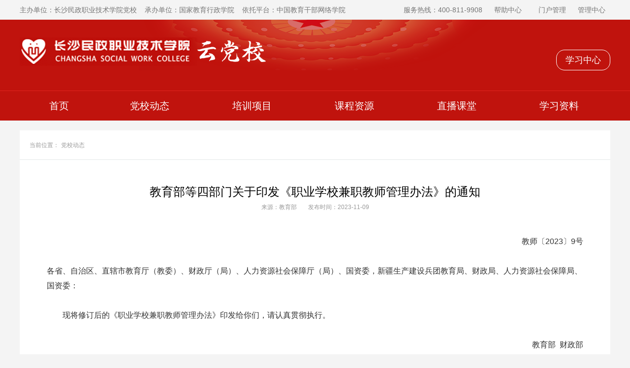

--- FILE ---
content_type: text/html
request_url: https://www.tcc.edu.cn/h/subject/csmzxy/dxdt/dxdt1/2023-11-09/24730.html
body_size: 8700
content:
<!DOCTYPE html>
<html lang="en">
  
	<head>
		<meta charset="UTF-8">
		<title>长沙民政职业技术学院云党校教育部等四部门关于印发《职业学校兼职教师管理办法》的通知</title>
		<link rel="stylesheet" type="text/css" href="/static/zt/csmzxy/css/layui.css"/>
		<link rel="stylesheet" type="text/css" href="/static/zt/csmzxy/css/normalize.min.css"/>
		<link rel="stylesheet" type="text/css" href="/static/zt/csmzxy/css/index.css">
		<link rel="stylesheet" type="text/css" href="/static/zt/csmzxy/css/headbar.css">
		<link rel="stylesheet" type="text/css" href="/static/zt/csmzxy/css/headlogo.css">
		<link rel="stylesheet" type="text/css" href="/static/zt/csmzxy/css/headnav.css">
		<link rel="stylesheet" type="text/css" href="/static/zt/csmzxy/css/footer.css">
		<link rel="stylesheet" type="text/css" href="/static/zt/csmzxy/css/Team.css">
		<link rel="stylesheet" type="text/css" href="/static/zt/csmzxy/css/layui.mobile.css"/>
		<link rel="stylesheet" href="/static/zt/csmzxy/css/swiper.min.css">
		<link rel="stylesheet" type="text/css" href="/static/zt/csmzxy/css/detail.css"/><!--新增-->
	</head>
	
        <style>
table tr td{border: 1px solid #000;} 
table tr td p{margin-top:30px;} 
table{width:100%;margin:auto;} 
</style>
    <body>
     
<div class="headbar">
			<div class="layout over">
				<div class=" left">
					<p class="text-14">主办单位：长沙民政职业技术学院党校&nbsp;&nbsp;&nbsp;&nbsp;承办单位：国家教育行政学院&nbsp;&nbsp;&nbsp;&nbsp;依托平台：中国教育干部网络学院   </p>
				</div>
				<div class=" right text-right">
					<span>服务热线：400-811-9908</span>
					<a href="https://www.ttcdw.cn/h/helps/" target="_blank" style="margin-left: 20px;margin-right: 20px;">帮助中心</a>
                    <a href="https://rms.guorent.com/dev/adminpanel/login" target="_blank" style="margin-left: 10px;margin-right: 10px;">门户管理</a>
<a href="https://org.ttcdw.cn/admin/manage/center" target="_blank" style="margin-left: 10px;margin-right: 10px;">管理中心</a>
					<!--<div id="loginAbleSky" style="float: right;"><a href="https://study.enaea.edu.cn/login.do">登录</a><span> /</span>
					<a href="https://study.enaea.edu.cn/customRegisterRedirect.do">注册</a></div>-->
				</div>
			</div>
		</div>
		<div class="headlogo">
			<div class="layout">
				<a href="/h/subject/csmzxy/" class="">
					<img src="/static/zt/csmzxy/images/ynjjgllogo.png" >
					<div class="logo-text">
						
						<!--<p class="subtitle mt3">E-learning Academy University Student Counselor</p>-->
					</div>
				</a>
					<div class="text-right mt15">
						<div class="signin">
							<!--<a href="https://study.enaea.edu.cn/customRegisterRedirect.do" target="_blank" class="registration">注册</a>-->
							<a href="https://www.ttcdw.cn/p/uc/home" target="_blank"  id="loginAbleSky" class="login">学习中心</a>
						</div>
                    </div>
			</div>
		</div>
		<div class="headnav">
			<div class="layout">
				<ul class="headnav-list">
					<li class="headnav-li active" id='nav_first'>
						<a href="/h/subject/csmzxy/" class="headnav-a" >首页</a>
					</li>
					<!--
					<li class="headnav-li" id="nav_13914">
						<a href="/h/jsun/others/2020-03-19/13914.html" target="_blank" class="headnav-a" >党校介绍</a>
					</li>
                                        -->
					<li class="headnav-li" id="nav_1952">
						<a href="/h/subject/csmzxy/dxdt/dxdt1/" target="_blank" class="headnav-a" >党校动态</a>

					</li>
                    <li class="headnav-li " id="nav_1954">
				    <a href="/h/subject/csmzxy/pxxml/" target="_blank"  class="headnav-a">培训项目</a>
						
					</li>
					
					<li class="headnav-li" id="nav_1955">
						<a href="/h/subject/csmzxy/kczy/zzll/"  target="_blank" class="headnav-a" >课程资源</a>
					</li>
					<li class="headnav-li" id="nav_1968">
						<a href="/h/subject/csmzxy/zbkt/" target="_blank" class="headnav-a" >直播课堂</a>
						
					</li>
					<li class="headnav-li" id="nav_6046">
						<a href="/h/subject/csmzxy/xxzlx/"  target="_blank" class="headnav-a">学习资料</a>
					</li>
				</ul>
			</div>
		</div>
		<script>
		function searchTitle()
		{
			if($("#keyboardTitle").val().length==0)
			{
				alert("请输入查询关键字");
				return false;
			}
			else
			{
				$("#keyboard").val($("#keyboardTitle").val());
				$('#searchform').submit();
			}
		}
		</script>
        <div class="main layout">


                    <p class="crumbs">
            <span>当前位置：</span>
            <span>党校动态</span>
          </p>
		      
          <div class="bg-c-white detail-wrap">
    
            <h1>教育部等四部门关于印发《职业学校兼职教师管理办法》的通知</h1>  
            <p class="sub-title"> <span>来源：教育部 </span> <span>发布时间：2023-11-09</span></p>
            
            <div class="text">
                <p style="white-space: normal; text-indent: 2em; text-align: right;">教师〔2023〕9号</p><p style="text-indent: 0em; white-space: normal;">各省、自治区、直辖市教育厅（教委）、财政厅（局）、人力资源社会保障厅（局）、国资委，新疆生产建设兵团教育局、财政局、人力资源社会保障局、国资委：</p><p style="white-space: normal; text-indent: 2em;">现将修订后的《职业学校兼职教师管理办法》印发给你们，请认真贯彻执行。</p><p style="white-space: normal; text-indent: 2em; text-align: right;">教育部 &nbsp;财政部</p><p style="white-space: normal; text-indent: 2em; text-align: right;">人力资源社会保障部 &nbsp;国务院国资委</p><p style="white-space: normal; text-indent: 2em; text-align: right;">2023年8月29日</p><p style="text-indent: 0em; white-space: normal; text-align: center;"><strong>职业学校兼职教师管理办法</strong></p><p style="text-indent: 0em; white-space: normal; text-align: center;"><strong>第一章 总则</strong></p><p style="white-space: normal; text-indent: 2em;">第一条 为进一步完善职业学校兼职教师管理制度，推动职业学校与企事业单位建立协作共同体，支持、鼓励和规范职业学校聘请具有实践经验的企事业单位等人员担任兼职教师，按照《中共中央 国务院关于全面深化新时代教师队伍建设改革的意见》《国务院关于印发国家职业教育改革实施方案的通知》以及中共中央办公厅、国务院办公厅印发的《关于推动现代职业教育高质量发展的意见》《关于深化现代职业教育体系建设改革的意见》等文件精神，根据《中华人民共和国职业教育法》，制定本办法。</p><p style="white-space: normal; text-indent: 2em;">第二条 本办法所指职业学校包括中等职业学校（含技工学校）、高等职业学校（含专科、本科层次的职业学校）。</p><p style="white-space: normal; text-indent: 2em;">第三条 本办法所称兼职教师是指受职业学校聘请，兼职担任特定专业课程、实习实训课等教育教学任务及相关工作的人员。</p><p style="white-space: normal; text-indent: 2em;">第四条 职业学校要坚持以专任教师为主，兼职教师为补充的原则，聘请兼职教师应紧密对接产业升级和技术变革趋势，满足学校专业发展和技术技能人才培养需要，重点面向战略性新兴产业相关专业、民生紧缺专业和特色专业。兼职教师占职业学校专兼职教师总数的比例一般不超过30%。</p><p style="text-indent: 0em; white-space: normal; text-align: center;"><strong>第二章 选聘条件</strong></p><p style="white-space: normal; text-indent: 2em;">第五条 聘请的兼职教师应以企事业单位在职人员为主，也可聘请身体健康、能胜任工作的企事业单位退休人员。根据需要也可聘请相关领域的能工巧匠作为兼职教师。重视发挥退休工程师、医师、教师的作用。</p><p style="white-space: normal; text-indent: 2em;">第六条 兼职教师的基本条件：</p><p style="white-space: normal; text-indent: 2em;">（一）拥护党的教育方针，具备良好的思想政治素质和职业道德，热爱教育事业，遵纪守法，有良好的身心素质和工作责任心；</p><p style="white-space: normal; text-indent: 2em;">（二）具有较高的专业素养或技术技能水平，能够胜任教学科研、专业建设或技术技能传承等教育教学工作；</p><p style="white-space: normal; text-indent: 2em;">（三）长期在经营管理岗位工作，具有丰富的经营管理经验；或长期在本专业（行业）技术领域、生产一线工作，一般应具有中级及以上专业技术职务（职称）或高级工及以上职业技能等级；鼓励聘请在相关行业中具有一定声誉和造诣的能工巧匠、劳动模范、非物质文化遗产国家和省市级传承人等。</p><p style="text-indent: 0em; white-space: normal; text-align: center;"><strong>第三章 选聘方式</strong></p><p style="white-space: normal; text-indent: 2em;">第七条 职业学校可通过特聘教授、客座教授、产业导师、专业带头人（领军人）、技能大师工作室负责人、实践教学指导教师、技艺技能传承创新平台负责人等多种方式聘请兼职教师。</p><p style="white-space: normal; text-indent: 2em;">第八条 可以采取个体聘请、团体聘请或个体与团体相结合的方式。其中，团体聘请人数一般不少于3人。</p><p style="white-space: normal; text-indent: 2em;">第九条 鼓励职业学校与企事业单位互聘兼职，推动职业学校和企事业单位在人才培养、带徒传技、技术创新、科研攻关、课题研究、项目推进、成果转化等方面加强合作。</p><p style="text-indent: 0em; white-space: normal; text-align: center;"><strong>第四章 选聘程序</strong></p><p style="white-space: normal; text-indent: 2em;">第十条 职业学校根据教育教学需要确定需聘请兼职教师的岗位数量、岗位名称、岗位职责和任职条件。企事业单位在职人员在应聘兼职教师前应征得所在单位的同意。</p><p style="white-space: normal; text-indent: 2em;">第十一条 职业学校聘请兼职教师可通过对口合作的企事业单位选派的方式产生，也可以面向社会聘请。职业学校聘请兼职教师应优先考虑对口合作的企事业单位人员，建立合作企事业单位人员到职业学校兼职任教的常态机制，并纳入合作基本内容。</p><p style="white-space: normal; text-indent: 2em;">第十二条 通过对口合作方式聘请兼职教师的，对口合作企事业单位根据职业学校兼职教师岗位需求提供遴选人员名单，双方协商确定聘请人选，签订工作协议。</p><p style="white-space: normal; text-indent: 2em;">第十三条 面向社会聘请兼职教师应按照公开、公平、择优的原则，严格考察、遴选和聘请程序。基本程序是：</p><p style="white-space: normal; text-indent: 2em;">（一）职业学校根据教育教学需要，确定兼职教师岗位和任职条件。</p><p style="white-space: normal; text-indent: 2em;">（二）职业学校对应聘人员进行资格审查、能力考核和教职工准入查询。</p><p style="white-space: normal; text-indent: 2em;">（三）职业学校确定拟聘岗位人选，并予以公示。</p><p style="white-space: normal; text-indent: 2em;">（四）公示期满无异议的，职业学校与兼职教师签订工作协议。</p><p style="white-space: normal; text-indent: 2em;">第十四条 职业学校与对口合作企事业单位的选派人员及与面向社会聘请人员依法签订的工作协议均应明确双方的权利和义务，包括但不限于：工作时间、工作方式、工作任务及要求、工作报酬、劳动保护、工作考核、协议解除、协议终止条件等内容。协议期限根据教学安排、课程需要和工作任务，由双方协商确定。</p><p style="text-indent: 0em; white-space: normal; text-align: center;"><strong>第五章 组织管理</strong></p><p style="white-space: normal; text-indent: 2em;">第十五条 职业学校要将兼职教师纳入教师培训体系，通过多样化的培训方式，持续提高兼职教师教育教学能力水平。兼职教师首次上岗任教前须经过教育教学能力培训，培训可以由聘请学校自主开展，也可以由教育、人力资源社会保障行政部门集中进行，并由组织单位对兼职教师培训合格情况进行认定，合格后方可上岗。培训内容主要包括法律法规、师德师风、教学规范及要求、职业教育理念、教育教学方法、信息技术、学生心理、学生管理等方面。</p><p style="white-space: normal; text-indent: 2em;">第十六条 兼职教师为企事业单位在职人员的，原所在单位应当缴纳工伤保险费。兼职教师在兼职期间受到工伤事故伤害的，由原所在单位依法承担工伤保险责任，原所在单位与职业学校可以约定补偿办法。职业学校应当为兼职教师购买意外伤害保险。</p><p style="white-space: normal; text-indent: 2em;">第十七条 职业学校应明确兼职教师的管理机构，负责兼职教师的聘请和管理工作。职业学校要制定兼职教师管理和评价办法，加强日常管理和考核评价，完善考评机制，考核结果作为工作报酬发放和继续聘请的重要依据。加强对兼职教师的帮带和指导，建立专兼职教师互研、互学、互助机制。</p><p style="white-space: normal; text-indent: 2em;">第十八条 职业学校要建立兼职教师个人业绩档案，将师德师风、培训、考核评价等兼职任教情况记录在档，并及时反馈给其原所在单位。企事业单位应将在职业学校兼职人员的任教情况作为其考核评价、评优评先、职称职务晋升的重要参考。</p><p style="white-space: normal; text-indent: 2em;">第十九条 职业学校应当为兼职教师创造良好的工作环境和条件，坚持公平公正原则，保障兼职教师在教学管理、评优评先等方面与专任教师同等条件、同等待遇，通过多种方式提升兼职教师在职业学校的归属感、荣誉感，促进兼职教师更好适应岗位工作。职业学校要支持兼职教师专业发展，可以根据其技术职称和能力水平聘为相应的兼职教师职务。鼓励兼职教师考取教师资格证书。</p><p style="white-space: normal; text-indent: 2em;">第二十条 建立兼职教师退出机制。兼职教师存在师德师风、教育教学等方面问题，或者工作协议约定的其他需要解除协议情况，职业学校应解除工作协议。兼职教师因自身原因无法履行工作职责，职业学校可与其解除工作协议，并反馈其原所在单位。</p><p style="text-indent: 0em; white-space: normal; text-align: center;"><strong>第六章 工作职责</strong></p><p style="white-space: normal; text-indent: 2em;">第二十一条 兼职教师要遵守职业道德规范，严格执行职业学校教学管理制度，认真履行职责，完成协议规定的工作量和课程课时要求，确保教育教学质量。兼职教师要落实立德树人根本任务，将德育与思想政治教育有机融入教育教学，高质量完成课程讲授、实习实训指导、技能训练指导等教育教学任务及相关工作。</p><p style="white-space: normal; text-indent: 2em;">第二十二条 兼职教师要将新技术、新工艺、新规范、典型生产案例等纳入教学内容，积极参与教学标准修（制）订，增强教学标准和内容的先进性和时代性；积极参与教学研究、专业和课程建设、教材及教学资源开发、技能传承、技术攻关、产品研发等工作，共同推进职业学校教育教学改革，提升人才培养质量。</p><p style="white-space: normal; text-indent: 2em;">第二十三条 兼职教师要主动参与职业学校教师队伍建设，协助加强职业学校专任教师“双师”素质培养，协助安排学校专任教师到企业顶岗实践、跟岗研修，协助聘请企业技术技能人才到学校参与教学科研任务。</p><p style="white-space: normal; text-indent: 2em;">第二十四条 鼓励兼职教师参与职业学校教育教学等相关制度的制定，参与开展实训基地建设，协助引入生产性实训项目，协助指导学生创新创业及到企业实习实践。</p><p style="text-indent: 0em; white-space: normal; text-align: center;"><strong>第七章 经费保障</strong></p><p style="white-space: normal; text-indent: 2em;">第二十五条 地方可结合实际，优化教育支出结构，支持专业师资紧缺、特殊行业急需的职业学校聘请兼职教师。</p><p style="white-space: normal; text-indent: 2em;">第二十六条 鼓励职业学校通过多渠道依法筹集资金，并用于支付兼职教师工作报酬。</p><p style="white-space: normal; text-indent: 2em;">第二十七条 兼职教师的工作报酬可按课时、岗位或者项目支付。职业学校可采取灵活多样的分配方式，可综合考虑职业学校财务状况、兼职教师教学任务及相关工作完成情况，合理确定工作报酬水平，充分体现兼职教师的价值贡献。</p><p style="text-indent: 0em; white-space: normal; text-align: center;"><strong>第八章 支持体系</strong></p><p style="white-space: normal; text-indent: 2em;">第二十八条 企事业单位应当支持具有丰富实践经验的经营管理者、专业技术人员和高技能人才到职业学校兼职任教。国有企业、产教融合型企业、教师企业实践基地应充分发挥示范引领作用，并建立完善兼职教师资源库。鼓励行业组织、企业共同参与职业学校兼职教师培养培训。</p><p style="white-space: normal; text-indent: 2em;">第二十九条 有关部门应鼓励支持事业单位和国有企业选派人员到职业学校兼职任教，将选派兼职教师的数量和水平作为认定、评价产教融合型企业等的重要指标依据，激发企业选派经营管理者、专业技术人员和高技能人才到职业学校兼职任教的积极性，推动企业切实承担起人才培养的社会责任。</p><p style="white-space: normal; text-indent: 2em;">第三十条 各地教育和人力资源社会保障行政部门将兼职教师纳入教师队伍建设总体规划，加强对职业学校兼职教师管理工作的指导，将职业学校聘请兼职教师工作纳入人事管理情况监督检查范围，将兼职教师的聘请与任教情况纳入学校教师队伍建设和办学质量考核的重要内容，在计算职业学校生师比时，可参照相关标准将兼职教师数折算成专任教师数。</p><p style="white-space: normal; text-indent: 2em;">第三十一条 职业学校对于教学效果突出、工作表现优秀的兼职教师给予一定的物质或精神奖励，将兼职教师纳入教师在职培训和荣誉表彰体系；地方教育部门将兼职教师纳入年度教育领域评优评先范畴，定期推选一批优秀兼职教师典型，加强宣传推广。</p><p style="text-indent: 0em; white-space: normal; text-align: center;"><strong>第九章 附则</strong></p><p style="white-space: normal; text-indent: 2em;">第三十二条 企业和其他社会力量依法举办的职业学校可参照本办法执行。鼓励有条件的地方对当地企业和其他社会力量依法举办的职业学校聘请兼职教师给予一定的支持。</p><p style="white-space: normal; text-indent: 2em;">第三十三条 各地可根据本办法意见，结合当地实际制定具体的实施办法。</p><p style="white-space: normal; text-indent: 2em;">第三十四条 本办法自公布之日起实施，原《职业学校兼职教师管理办法》（教师〔2012〕14号）同时废止。</p>            </div>
          </div>
          <div class="icon"></div>
    
    
        </div>
		<div class="footer-link">
			<div class="layout">
				<!--<div class="title">
					<h5><a href="/h/gkgg/other/2019-06-10/15.html" target="_blank">平台简介</a></h5>
					<h5><a href="/h/gkgg/other/2019-06-13/26.html" target="_blank">联系我们</a></h5>
					<h5><a href="http://study.enaea.edu.cn/certificate.do?action=toCertificateSearch" target="_blank">证书查询</a></h5>
				</div>-->
				<div class="links">
                    <div class="links-fl">
					<h3>友情链接：</h3>
					<p>
															<a href="http://www.moe.gov.cn/" target="_blank">中华人民共和国教育部</a>
															<a href="https://www.naea.edu.cn/" target="_blank">国家教育行政学院</a>
															<a href="http://www.12371.cn/" target="_blank">共产党员网</a>
															<a href="http://www.csmzxy.edu.cn/" target="_blank">长沙民政职业技术学院</a>
															<a href="https://www.enaea.edu.cn/" target="_blank">中国教育干部网络学院</a>
															<a href="http://www.uucps.edu.cn/" target="_blank">大学生网络党校</a>
												</p>
					</div>

			</div>
			</div>
		</div>
		<div class="footer-icp">
			<div class="layout">
				<p class="icp-top">
					<!--<span>国家教育行政学院主办 </span>
					<span>中国教育干部网络学院承办</span>-->
					<span><a href="https://www.guorent.com/" target="_blank">技术支持：北京国人通教育科技有限公司</a></span> 
				</p>
				<p>
					<span> <a href="https://beian.miit.gov.cn" target="_blank" style="color:#939393">京ICP备10030144号-8</a></span> 
					<span><a target="_blank" href="http://www.beian.gov.cn/portal/registerSystemInfo?recordcode=11011502002816" style="color:#939393"><img src="//www.enaea.edu.cn/imagesf/icp-logo.png"/>&nbsp;京公网安备 11011502002816号</a></span> <br />
					<span class="span"><script type="text/javascript">var cnzz_protocol = (("https:" == document.location.protocol) ? " https://" : " http://");document.write(unescape("%3Cspan id='cnzz_stat_icon_1277632404'%3E%3C/span%3E%3Cscript src='" + cnzz_protocol + "s95.cnzz.com/z_stat.php%3Fid%3D1277632404%26show%3Dpic' type='text/javascript'%3E%3C/script%3E"));</script></span> 
					<span class="span">版权所有</span> 
					<span class="span">未经允许不得转载</span>
				</p>
			</div>
		</div>
        <script src="/static/zt/csmzxy/js/jquery1.12.1.min.js" type="text/javascript"></script>
		<script src="/static/zt/csmzxy//js/layui.js" ></script>
		<!--<script src="/statics/js/layui.all.js" ></script>-->
		<script src="/static/zt/csmzxy/js/swiper.min.js" type="text/javascript"></script>
		<script src="/static/zt/csmzxy/js/jquery.cookie.js"></script>
		<script src="/static/zt/csmzxy//js/ablesky.api.login.js"></script>
		<script src="/static/zt/csmzxy/js/indexv6.js"></script>
		
		<script type="text/javascript">
			
			$(function(){
			$("#nav_first").removeClass("active");
            if(24730==13914){
			$("#nav_"+24730).addClass("active");
		   }
		  if(1951==904){
		    $("#nav_"+1951).addClass("active");
		  }
		  if(1951==730){
			$("#nav_"+1951).addClass("active");
		  }
		  if(1951==741){
			$("#nav_"+1951).addClass("active");
		  }
		  if(1952==738){
			$("#nav_"+1952).addClass("active");
		  }
                         
				layui.use('form', function(){
				  var form = layui.form;
				  
				  //监听提交
				  form.on('submit(formDemo)', function(data){
				    layer.msg(JSON.stringify(data.field));
				    return false;
				  });
				});
//				
				$('.headnav .layout .headnav-list .headnav-after .li-list').css({
					top: $('.headnav-after').height() + 'px'
				})
				$('.headnav-after').mouseenter(function() {
					console.log("sdadads")
					$(this).children(".li-list").stop().slideDown();
					$(this).siblings().children(".li-list").stop().slideUp();
				})
				$('.headnav-after').mouseleave(function() {
					$('.headnav-after').children(".li-list").stop().slideUp();
				})
				
				
			})
		</script>
    </body>

</html><script>
			var article_id='14670949A54F45ABB52DE1016630F35E';var xhr = new XMLHttpRequest();
			xhr.open('GET', 'https://rms.guorent.com/api/sync/click/?article_id='+article_id, true);
			xhr.send();
			</script>

--- FILE ---
content_type: text/css
request_url: https://www.tcc.edu.cn/static/zt/csmzxy/css/index.css
body_size: 3133
content:
@charset "utf-8";
body {
  background-color: #f4f4f4;
}
.swiper-container {
  width: 835px;/*修改*/
  height: 427px;/*修改*/
  float: left;
}
.banner-right {
  width: 365px;/*修改*/
  float: left;
  background-color: #fff;
}
.banner-right .head {
  height: 60px;
  line-height: 60px;
  border-bottom: 1px solid #f4f4f4;
  position: relative;
  padding: 0px 18px;
}
.banner-right .head a {
  box-sizing: border-box;
  float: right;
/*  width: 80px;*/
  height: 26px;
  background: #ffffff;
/*  border: 1px solid  #c0130d;*/
  border-radius: 13px;
  font-size: 12px;
  font-weight: 400;
  color:  #c0130d;
  line-height: 24px;
  text-align: center;
  margin-top: 17px;
}
.banner-right .head p {
  font-size: 24px;
  font-family: Helvetica;
  color: #333333;
  float: left;
  text-indent: 15px;
}
.banner-right .head:after {
  content: "";
  width: 2px;
  height: 24px;
  background-color:  #c0130d;
  display: block;
  position: absolute;
  top: 19px;
  left: 20px;
}
.swiper-pagination-bullet-active {
  background-color:  #c0130d !important;
}
.text-list {
  height: 269px;
  overflow: hidden;
}
.text-list .item {
  padding: 0 21px;
}
.text-list li {
  line-height: 1.1;
  overflow: hidden;
  margin-top: 17px;
}
.text-list li a {
  font-size: 16px;
  font-family: Helvetica;
  color: #333333;
  width: 80%;
  float: left;
}
.text-list li span {
  font-size: 14px;
  font-family: Helvetica;
  color: #c9c9c9;
  float: right;
}
.wrap-2 {
  overflow: hidden;
  background-color: #f4f4f4 !important;
}
.wrap-2 .item-body {
  height: 232px;
  position: absolute;
  top: 61px;
  left: 0px;
  padding: 0px 35px 20px 20px;
  box-sizing: border-box;
}
.wrap-2 .item-body .head-img {
  width: 98px;
  height: 98px;
  display: block;
  float: left;
}
.wrap-2 .item-body .item-main {
  width: 418px;
  height: 100%;
  float: left;
  margin-left: 19px;
  position: relative;
}
.wrap-2 .item-body .item-main .item-title {
  height: 42px;
  font-size: 32px;
  font-family: Helvetica;
  color: #ffffff;
  line-height: 42px;
  margin-bottom: 25px;
  overflow: hidden;
  -ms-overflow: hidden;
  text-overflow: ellipsis;
  -ms-text-overflow: ellipsis;
  white-space: nowrap;
  -ms-white-space: nowrap;
}
.wrap-2 .item-body .item-main h2 a {
  display: block;
  max-height: 44px;
  font-size: 16px;
  font-family: PingFangSC-Regular;
  font-weight: 400;
  color: #333333;
  line-height: 22px;
  margin-bottom: 10px;
  display: -webkit-box;
  overflow: hidden;
  text-overflow: ellipsis;
  word-break: break-all;
  -webkit-box-orient: vertical;
  -webkit-line-clamp: 2;
}
.wrap-2 .item-body .item-main h2 .item-titlebar {
  height: auto;
  font-size: 18px;
  font-family: PingFangSC-Regular;
  font-weight: 400;
  color: #323232;
  line-height: 25px;
  margin-bottom: 7px;
  overflow: hidden;
  -ms-overflow: hidden;
  text-overflow: ellipsis;
  -ms-text-overflow: ellipsis;
  white-space: nowrap;
  -ms-white-space: nowrap;
}
.wrap-2 .item-body .item-main .p {
  font-size: 14px;
  font-weight: 400;
  color: #595959;
  line-height: 18px;
  overflow: hidden;
  -ms-overflow: hidden;
  text-overflow: ellipsis;
  -ms-text-overflow: ellipsis;
  white-space: nowrap;
  -ms-white-space: nowrap;
}
.wrap-2 .item-body .item-main .item-jj {
  max-height: 38px;
  font-size: 14px;
  font-family: Helvetica;
  color: #8a8a8a;
  line-height: 19px;
  margin-top: 12px;
  margin-bottom: 18px;
  display: -webkit-box;
  overflow: hidden;
  text-overflow: ellipsis;
  word-break: break-all;
  -webkit-box-orient: vertical;
  -webkit-line-clamp: 2;
}
.wrap-2 .item-body .item-main .btn {
  position: absolute;
  left: 0px;
  bottom: 0px;
  width: 120px;
  height: 28px;
  line-height: 28px;
  text-align: center;
  background:  #c0130d;
  border-radius: 14px;
  font-size: 12px;
  font-weight: 400;
  color: #ffffff;
  display: block;
  padding: 0px;
}
.wrap-2 .item {
  background-color: #fff;
  width: 590px;
  height: 295px;
  float: left;
  position: relative;
}
.wrap-2 .item img {
  z-index: -1;
}
.wrap-2 .item:first-child {
  margin-right: 20px;
}
.fill .head {
  height: 59px;
  line-height: 59px;
  border-bottom: 1px solid #f4f4f4;
  position: relative;
  padding: 0 18px;
}
.fill .head p {
  float: left;
  font-size: 24px;
  font-weight: 400;
  color: #323232;
}
.fill .head .head-list {
  float: left;
  font-size: 18px;
  font-family: Helvetica;
}
.fill .head .head-list .head-li {
  margin-left: 70px;
  float: left;
  cursor: pointer;
}
.fill .head .active {
  color:  #c0130d;
}
.fill .head a {
  box-sizing: border-box;
  float: right;
/*  width: 80px;*/
  height: 26px;
  background: #ffffff;
/*  border: 1px solid  #c0130d;*/
  border-radius: 13px;
  font-size: 12px;
  font-weight: 400;
  color:  #c0130d;
  line-height: 24px;
  text-align: center;
  margin-top: 18px;
}
.fill .head:after {
  content: "";
  width: 2px;
  height: 24px;
  background-color:  #c0130d;
  display: block;
  position: absolute;
  top: 18px;
  left: 0;
}
.fill .style {
  padding: 20px;
}
.column-img-3 {
  overflow: hidden;
  padding: 20px;
  height: 230px;
  box-sizing: border-box;
}
.column-img-3 .img-list {
  float: left;
  width: 363px;
  margin-right: 35px;
  border: 1px solid #ebebeb;
  box-sizing: border-box;
}
.column-img-3 .img-list .img {
  width: 100%;
  height: 80px;
  display: block;
}
.column-img-3 .img-list .img img {
  width: 100%;
  height: 100%;
}
.column-img-3 .img-list .img-title {
  max-height: 63px;
  display: block;
  font-size: 16px;
  font-weight: 400;
  color: #666666;
  line-height: 21px;
  padding: 0px 7px 0px 20px;
  margin: 22px 0px;
  display: -webkit-box;
  overflow: hidden;
  text-overflow: ellipsis;
  word-break: break-all;
  -webkit-box-orient: vertical;
  -webkit-line-clamp: 3;
}
.column-img-3 .img-list:last-child {
  margin: 0px;
}
.column-img-3 .img-list:first-child + div + div {
  margin: 0px;
}
.column-img-4 {
  overflow: hidden;
}
.column-img-4 .img-list {
  float: left;
  width: 261px;
  margin-right: 38px;
}
.column-img-4 .img-list .img {
  width: 261px;
  height: 143px;
  display: block;
}
.column-img-4 .img-list .img img {
  width: 100%;
  height: 100%;
  transition: all .5s ease;
}
.column-img-4 .img-list .img img:hover {
  transform: scale(1.1);
}
.column-img-4 .img-list:first-child + div + div + div {
  margin: 0px;
}
.column-img-4 .last {
  margin-right: 0!important;
}
.column-img-4 .img-title {
  max-height: 44px;
  display: block;
  width: 100%;
  font-size: 16px;
  font-weight: 400;
  color: #323232;
  line-height: 22px;
  margin-top: 16px;
  display: -webkit-box;
  overflow: hidden;
  text-overflow: ellipsis;
  word-break: break-all;
  -webkit-box-orient: vertical;
  -webkit-line-clamp: 2;
}
.column-img-4 .subtitle {
  font-size: 16px;
  font-weight: 400;
  color: #999999;
  line-height: 30px;
  margin-top: 5px;
}
.column-img-7 {
  overflow: hidden;
}
.column-img-7 .img-list {
  float: left;
  width: 140px;
  margin-right: 28px;
}
.column-img-7 .img-list .img {
  width: 140px;
  height: 190px;
  display: block;
}
.column-img-7 .img-list .img img {
  width: 100%;
  height: 100%;
  transition: all .5s ease;
}
.column-img-7 .img-list .img img:hover {
  transform: scale(1.1);
}
.column-img-7 .img-title {
  display: block;
  font-size: 16px;
  font-weight: 400;
  color: #323232;
  line-height: 20px;
  text-align: center;
  margin-top: 16px;
}
.column-img-7 .img-list:last-child {
  margin: 0px;
}
.column-img-7 .img-list:first-child + div + div + div + div + div + div {
  margin: 0px;
}
.main {
  padding-bottom: 39px;
}
.main .wrap-4 {
  background-color: #f4f4f4;
}
.column-text-2 {
  width: 590px;
  float: left;
  margin-right: 20px;
  background-color: #fff;
}
.column-text-2.last {
  margin-right: 0px;
}
.column-text-2 .style {
  padding: 0;
}
.column-text-2 .text-list {
  padding: 20px 30px 20px 20px;
  height: auto;
}
.column-text-2 .text-list .item {
  padding: 0px;
}
.column-text-2 .text-list .item li {
  margin-bottom: 17px;
  line-height: 21px;
  margin-top: 0px;
}
.column-text-2 .text-list .item li:last-child {
  margin-bottom: 0px;
}
.column-img-6 {
  overflow: hidden;
}
.column-img-6 .img-list {
  float: left;
  width: 180px !important;
  height: 180px;
  box-sizing: border-box;
  border: 1px solid #f4f4f4;
  margin-right: 16px;
}
.column-img-6 .img-list img {
  width: 110px;
  height: 110px;
  border-radius: 50%;
}
.column-img-6 .img-list .img-title {
  margin-top: 10px;
  text-align: center;
}
.picMarquee-left .bd {
  padding: 20px 10px;
  overflow: hidden;
}
.picMarquee-left .bd:last-child {
  display: none;
}
.picMarquee-left .bd:first-child + div {
  display: none;
}
.picMarquee-left .img-list {
  padding: 0px;
}
.picMarquee-left .item {
  padding: 20px 35px 20px;
}
.tab_nav {
  display: none;
}
.tab_nav.on {
  display: block;
}
.ing {
  background: rgba(0, 0, 0, 0.6);
  position: relative;
  font-size: 12px;
  color: #fff;
  display: inline-block;
  padding: 0 9px;
  line-height: 24px;
  border-radius: 12px;
  margin-right: 5px;
  vertical-align: 2px;
  padding-left: 18px;
  position: absolute;
  top: -104px;
}
.ing:before {
  content: " ";
  display: inline-block;
  position: absolute;
  top: 50%;
  left: 9px;
  margin-top: -1px;
  width: 3px;
  height: 3px;
  border-radius: 50%;
  background: #fff;
}
.text-co {
  font-weight: 400;
  color: #8a8a8a !important;
}
.wrap-banner {
  margin-top: 20px;
  overflow: hidden;
}
.wrap-banner img {
  width: 1200px;
  height: 102px;
  transition: all .5s ease;
}
.wrap-banner img:hover {
  transform: scale(1.1);
}
.column-icon {
  height: 100px;
  padding: 20px 0px 20px 20px;
  box-sizing: border-box;
}
.column-icon .icon-item {
  float: left;
  margin-right: 38px;
  font-size: 16px;
  font-family: PingFangSC-Regular;
  font-weight: 400;
  color: #333333;
  line-height: 30px;
}
.points-list {
  display: none;
  position: fixed;
  top: 310px;
  left: 50%;
  margin-left: -722px;
  background-color: #ffffff;
  transform: all .5s ease;
}
.points-list .points-li {
  padding: 0px 13px;
  margin-bottom: 5px;
  line-height: 34px;
  text-align: center;
}
.points-list .points-li a {
  display: block;
  color: #333333 !important;
}
.points-list .active > a {
  color: #fff !important;
}
.points-list .active > a:hover {
  color: #fff !important;
}
.points-list .points-list > div + div + div + div + div + div + div {
  margin-bottom: 0px;
}
.points-list .active {
  background:  #c0130d;
  color: #fff;
}
@media only screen and (max-width: 1470px) {
  .points-list {
    position: fixed;
    top: 310px;
    left: 15px;
    margin-left: 0px;
    z-index: 100;
  }
  .points-list .points-li {
    font-size: 12px;
    line-height: 28px;
  }
  .points-list .points-li a {
    font-size: 12px;
  }
  .elevator-nav {
    background: #ffffff;
    position: fixed;
    top: 310px;
    right: 15px;
    margin-right: 0px;
  }
}

/*.wrap-4 .column-img-4 .img-list:last-child a {
    pointer-events: none;
}*/
.xxfc {
  width: 110px;
  height: 140px !important;
  border-radius: 0px !important; 
}
.picMarquee-left .item {
  padding: 10px 35px 20px;
}
.column-img-6 .img-list .img-title {
  margin-top: 5px;
  text-align: center;
}
.container-panel{
        background-color:#f4f4f4;
}	

.swiper-container{
        width: 680px;
        height: 347px;
}

.swiper-slide img{
        width: 100%;
        height: 100%;
}

.banner-right{
        width: 500px;
        margin-left: 20px;
}
.banner-right .head ul li{
        margin-right: 24px;
}
.text-list {
    height: 285px;
}  
/*修改轮播图右侧*/
.banner-right .head ul{
	width: 240px;
	float: left;
	padding-left: 18px;
}
.banner-right .head ul li{
	float: left;
	font-size: 24px;
	font-weight: 400;
	color: #323232;
	cursor: pointer;
	margin-right: 20px;
}
.banner-right .head ul .on {
    color: #e2241d;
    border-bottom: 1px solid #e2241d;
}
.headnav-list .headnav-li:first-child > a {
    padding: 0px 12px 0px 12px;
} 
.wrap-3 .column-img-4{
                width: 1200px;
                max-height: 236px;
 }
     .swiper-pagination-bullet{
        width: 12px;
        height: 12px;
        background: #ffffff;
        opacity:1;
}
.main .wrap-4 {
    background-color: #ffffff;
}
.wrap-project .column-img-4 .img-title{
        text-align: center;
}
/*直播课堂工作室样式*/
.container-panel{
	overflow: hidden;
	margin-top: 20px;
}
.container-panel .panel-left,.container-panel .panel-right{
	width: 590px;
	float: left;
	background-color: #ffffff;
	
}

.container-white{
        background-color: #ffffff!important;  /*新增*/
}

.container-panel .new-live-modular {
  height: 160px;
  background-color: #fff;
  box-sizing: border-box;
  padding: 40px 40px 0 40px;
  float: left;
  width: 590px;
}
.container-panel .new-live-modular .img {
  float: left;
  margin-right: 10px;
  width: 80px;
  height: 80px;
  border-radius: 50%;
}
.container-panel .new-live-modular .img img {
  width: 100%;
  height: 100%;
}
.container-panel .new-live-modular .live-text {
  width: 415px;
  float: left;
}
.container-panel .new-live-modular .live-text .titleBar {
  height: 18px;
  font-size: 14px;
  color: #333;
  line-height: 18px;
  margin-bottom: 8px;
  overflow: hidden;
  text-overflow: ellipsis;
  white-space: nowrap;
  word-break: break-all;
}
.container-panel .new-live-modular .live-text .titleBar-details {
  display: -webkit-box;
  -webkit-box-orient: vertical;
  -webkit-line-clamp: 2;
  overflow: hidden;
  text-overflow: ellipsis;
  word-break: break-all;
  max-height: 40px ;
  font-size: 15px;
  color: #323232;
  line-height: 20px;
  margin-bottom: 8px;
}
.container-panel .new-live-modular .live-text .nameBar {
  height: 18px;
  font-size: 14px;
  color: #999999;
  line-height: 18px;
  overflow: hidden;
  text-overflow: ellipsis;
  white-space: nowrap;
  word-break: break-all;
}
.container-panel .panel-left{
	margin-right: 20px;
}
/*直播课堂工作室样式*/

/*修改培训项目样式*/

.wrap-project .column-img-4 .img-list{
	width:361px;
	margin-right: 18px;
	margin-bottom: 15px;
}
.wrap-project .column-img-4 .img-list .img{
	width:361px;
	height:143px;
	
}
.wrap-project .column-img-4 .img-list .img img:hover{
	transform:none;
}
.wrap-project .column-img-4 .img-list:first-child + div + div + div{
	margin-right: 18px;
}

--- FILE ---
content_type: text/css
request_url: https://www.tcc.edu.cn/static/zt/csmzxy/css/headbar.css
body_size: 967
content:
@charset "utf-8";
.layout {
  width: 1200px;
  margin: 0 auto;
}
.container-wrap {
  overflow: hidden;
  margin-top: 20px;
  background-color: #fff;
}
.container-nc {
  overflow: hidden;
  margin-top: 20px;
  background-color: initial;
}
.column-1 {
  width: 8.33333333%;
  float: left;
}
.column-2 {
  width: 16.66666667%;
  float: left;
}
.column-3 {
  width: 25%;
  float: left;
}
.column-4 {
  width: 33.33333333%;
  float: left;
}
.column-5 {
  width: 41.66666667%;
  float: left;
}
.column-6 {
  width: 50%;
  float: left;
}
.column-7 {
  width: 58.33333333%;
  float: left;
}
.column-8 {
  width: 66.66666667%;
  float: left;
}
.column-9 {
  width: 75%;
  float: left;
}
.column-10 {
  width: 83.33333333%;
  float: left;
}
.column-11 {
  width: 91.66666667%;
  float: left;
}
.column-12 {
  width: 100%;
  float: left;
}
* {
  margin: 0;
  padding: 0;
  color: #595959;
}
ul,
li,
ol {
  list-style: none;
  margin: 0px;
  padding: 0px;
}
h1,
h2,
h3,
h4,
h5,
h6 {
  margin: 0;
}
a {
  text-decoration: none !important;
}
p {
  margin: 0px;
}
.inline {
  display: inline;
}
.clearfix:after {
  visibility: hidden;
  display: block;
  font-size: 0;
  content: " ";
  clear: both;
  height: 0;
}
.over {
  overflow: hidden;
}
html {
  font-family: "Microsoft YaHei";
}
.text-14 {
  font-size: 14px;
  font-weight: 400;
  color: #5e5e5e;
}
.text-right {
  text-align: right;
}
.mr40 {
  margin-right: 40px!important;
}
.mt3 {
  margin-top: 3px;
}
.mt7 {
  margin-top: 7px;
}
.mt10 {
  margin-top: 10px!important;
}
input,
textarea {
  outline: 0;
}
::-webkit-input-placeholder {
  color: #a5a5a5;
  font-size: 14px;
}
/* 使用webkit内核的浏览器 */
:-moz-placeholder {
  color: #a5a5a5;
  font-size: 14px;
}
/* Firefox版本4-18 */
::-moz-placeholder {
  color: #a5a5a5;
  font-size: 14px;
}
/* Firefox版本19+ */
:-ms-input-placeholder {
  font-size: 14px;
  color: #a5a5a5;
}
.limit {
  overflow: hidden;
  text-overflow: ellipsis;
  white-space: nowrap;
  display: block;
}
.img-circle {
  border-radius: 50%;
}
.limit-2 {
  display: -webkit-box;
  -webkit-box-orient: vertical;
  -webkit-line-clamp: 3;
  overflow: hidden;
}
.last {
  margin-right: 0!important;
}
.overflow {
  white-space: nowrap;
  overflow: hidden;
  text-overflow: ellipsis;
}
input,
textarea {
  outline: 0;
}
::-webkit-input-placeholder {
  color: #a5a5a5;
  font-size: 14px;
}
/* 使用webkit内核的浏览器 */
:-moz-placeholder {
  color: #a5a5a5;
  font-size: 14px;
}
/* Firefox版本4-18 */
::-moz-placeholder {
  color: #a5a5a5;
  font-size: 14px;
}
/* Firefox版本19+ */
:-ms-input-placeholder {
  font-size: 14px;
  color: #a5a5a5;
}
.limit {
  overflow: hidden;
  text-overflow: ellipsis;
  white-space: nowrap;
  display: block;
}
.img-circle {
  border-radius: 50%;
}
.bg-c-white {
  background-color: #fff;
}
.border-b {
  border-bottom: 1px solid #f4f4f4;
}
.fs14 {
  font-size: 14px;
}
.fs26 {
  font-size: 26px;
}
.txt-c-32 {
  color: #323232;
}
.pr-20 {
  padding-right: 20px;
}
.pl-20 {
  padding-left: 20px;
}
.pt-10 {
  padding-top: 10px;
}
.pt-15 {
  padding-top: 15px;
}
.pb-5 {
  padding-bottom: 5px;
}
.pb-10 {
  padding-bottom: 10px;
}
.pb-40 {
  padding-bottom: 40px;
}
.mr40 {
  margin-right: 40px!important;
}
.mt3 {
  margin-top: 3px;
}
.mt7 {
  margin-top: 7px;
}
.mt10 {
  margin-top: 10px!important;
}
.mt40 {
  margin-top: 40px;
}
.fl {
  float: left;
}
.fr {
  float: right;
}
.l-h-26 {
  line-height: 26px;
}
a:hover {
  color:  #c0130d !important;
}
a.btn {
  color: #fff!important;
}
.headnav a:hover {
  color: #fff!important;
}
.headbar {
  width: 100%;
  height: 40px;
  background: #f4f4f4;
}
.headbar .left p {
  /*width: 348px;*/
  font-size: 14px;
  font-weight: 400;
  color: #757575;
  height: 40px;
  line-height: 40px;
}
.headbar .left span {
  margin-left: 30px;
}
.headbar .left{
	float: left;
} 

.headbar .right {
  font-size: 14px;
  font-weight: 400;
  color: #757575;
  height: 40px;
  line-height: 40px;
  float: right;
}
.headbar .right span {
  color: #757575;
}
.headbar .right a {
  color: #757575;
}


--- FILE ---
content_type: text/css
request_url: https://www.tcc.edu.cn/static/zt/csmzxy/css/headlogo.css
body_size: 730
content:
@charset "utf-8";
.headlogo {
  width: 100%;
  height: 144px;
  background-color:  #c0130d;
  
}
.headlogo .layout {
  padding-top: 36px;/*修改*/
 overflow: hidden;/*增加*/
 background: url(../images/wuhanbaground.png) no-repeat;/*增加*/
 background-position: top center;/*增加*/
}
.headlogo img {
  float: left;
  margin-right: 15px;
}
.headlogo .logo-text {
  float: left;
}
.headlogo .d {
  position: relative;
}
.headlogo .posi {
  position: absolute;
  top: 50%;
  margin-top: -70px;
}
.headlogo .title {
  font-size: 36px;
  font-family: SourceHanSerifSC-Heavy;
  font-weight: 800;
  color: #ffffff;
  line-height: 80px;/*修改*/
}
.headlogo .subtitle {
  font-size: 11px;
  font-weight: 400;
  color: #a5a5a5;
  opacity: 0.8;
}
.headlogo .form-control {
  width: 70px;
  height: 40px;
  border-radius: 0px;
  float: right;
}
.headlogo .search {
  width: 300px;
  height: 40px;
  background: #ffffff;
/*  border: 1px solid #2577f8;*/
  box-sizing: border-box;
  line-height: 38px;
  float: right;
}
.headlogo .search .layui-form {
  float: left;
}
.headlogo .search .layui-form .layui-form-item .layui-input-block {
  width: 69px;
  margin-left: 0px;
}
.headlogo .search .layui-form .layui-form-item .layui-input-block select {
  width: 100%;
  height: 38px;
  border: none;
  outline: none;
  font-size: 16px;
  font-family: Helvetica;
  color: #3a3a3a;
  text-indent: 5px;
}
.headlogo .search .layui-form .layui-form-item .layui-form-select dl dd.layui-this {
  background-color:  #c0130d;
}
.headlogo .search .search-input {
  display: block;
  width: 229px;
  height: 100%;
  text-indent: 16px;
  float: left;
  outline: none;
  border: none;
  border-left: 1px solid #e2241d;
  box-sizing: border-box;
}
.headlogo .btn-search {
  display: block;
  width: 60px;
  height: 40px;
  line-height: 40px;
  background: #e2241d;
  vertical-align: bottom;
  text-align: center;
  color: #fff;
  float: right;
}
.headlogo .btn-search:hover {
  color: #FFF!important;
}

.mt15{
	margin-top: 15px;
}



.signin{
							padding-top:10px;
						}	
						.signin .registration,.signin .login{
							display: inline-block;
							font-size:18px;
							font-weight:400;
							color:#ffffff;
							padding: 8px 18px;
							margin-left: 17px;
						}
						.signin .login{
							border: 1px solid #FFFFFF;
							border-radius:17px;
						}
						.signin .login:hover{
							background-color: #ffffff;
							border-radius:17px;
							color:#C0130D!important;							
						}
						.signin .registration:hover{
							color: #ffffff!important;
						}

--- FILE ---
content_type: text/css
request_url: https://www.tcc.edu.cn/static/zt/csmzxy/css/headnav.css
body_size: 479
content:
@charset "utf-8";
.headnav {
  background-color:  #c0130d;
  height: 60px;
  line-height: 60px;
  width: 100%;
  border-top: 1px solid #e2241d;
}
.headnav-list {
  height: 60px;
}
.headnav-list .headnav-li {
  position: relative;
  display: block;
  height: 60px;
  line-height: 60px;
  float: left;
  font-size: 20px;
  font-weight: 400;
}
.headnav-list .headnav-li a {
  box-sizing: border-box;
  padding: 0px 29px 0px 29px;
  display: block;
  color: #ffffff;
}
.headnav-list .headnav-li:hover > a {
  background:  #e2241d;;
}
.headnav-list .headnav-li .li-list {
  display: none;
  box-sizing: border-box;
  z-index: 100;
  width: 100%;
  background: #ffffff;
  border: 1px solid  #c0130d;
  position: absolute;
  top: 0;
  left: 0;
}
.headnav-list .headnav-li .li-list .li-item {
  display: block;
  width: 100%;
  height: 40px;
  line-height: 40px;
  text-align: center;
  border-bottom: 1px solid #DFDFDF;
}
.headnav-list .headnav-li .li-list .li-item a {
  padding: 0px;
  font-size: 16px;
  font-family: Helvetica;
  color: #333333;
}
.headnav-list .headnav-li .li-list .li-item a:hover {
  color:  #c0130d !important;
}
.headnav-list .headnav-li .li-list .li-item:last-child {
  border-bottom: none;
}
.headnav-list .headnav-li:first-child > a {
  padding: 0px 20px 0px 24px;
}
.headnav-list .headnav-li:last-child > a {
  padding: 0px 35px 0px 35px;
}
.headnav-list .headnav-after:after {
  content: "";
  position: absolute;
  top: 50%;
  margin-top: -1.5px;
  right: 12px;
  width: 0px;
  height: 5px;
  font-weight: bold;
  color: #fff;
  border: 5px solid transparent;
  border-top-color: #fff;
}
.headnav-list .active {
  background:  #e2241d;
}

.headnav-list .headnav-li:first-child > a {
    padding: 0px 12px 0px 12px;
} 

.headnav-list .headnav-li:first-child > a {
    padding: 0px 40px 0px 40px !important;
}

.headnav-list .headnav-li a {
    box-sizing: border-box;
    padding: 0px 51px 0px 51px;
    display: block;
    color: #ffffff;
}

.headnav-list .headnav-li:first-child > a {
    padding: 0px 60px 0px 60px !important;
}
	.headnav-list .headnav-li a{
	padding: 0px 64px 0px 64px;
}
	.headnav-list .headnav-li:last-child > a{
	padding: 0px 64px 0px 64px;
}

--- FILE ---
content_type: text/css
request_url: https://www.tcc.edu.cn/static/zt/csmzxy/css/footer.css
body_size: 437
content:
@charset "utf-8";
.footer-link {
  width: 100%;
  background: #ffffff;
  padding-top: 30px;
  padding-bottom: 20px;
  box-sizing: border-box;
}
.footer-link .title {
  margin-bottom: 22px;
}
.footer-link .title h5 {
  display: inline-block;
  font-size: 20px;
  font-family: PingFangSC-Regular;
  font-weight: 400;
  color: #323232;
  line-height: 28px;
  margin-right: 20px;
}
.footer-link h3 {
  font-size: 18px;
  font-weight: 400;
  color: #323232;
  line-height: 22px;
  margin-bottom: 5px;
}
.footer-link .links a {
  font-size: 16px;
  font-family: PingFangSC-Regular;
  font-weight: 400;
  color: #5e5e5e;
  line-height: 24px;
  margin-right: 20px;
  display: inline-block;
}
.footer-icp {
  width: 100%;
  background: #c0130d;
  padding: 14px 0 22px 0;
  margin: 0 auto;
  box-sizing: border-box;
}
.footer-icp p,
.footer-icp p * {
  line-height: 1.1;
  text-align: center;
  font-size: 14px;
  font-family: Helvetica;
  color:  #ffffff;
  line-height: 25px;
}
.footer-icp p span,
.footer-icp p * span {
  margin: 0 15px;
}
.footer-icp p .span,
.footer-icp p * .span {
  margin: 0 8px;
}
.footer-icp .icp-top {
  font-size: 14px;
  font-family: Helvetica;
  color:  #ffffff ;
  line-height: 22px;
  margin-bottom: 10px;
}
.footer-icp p a:hover{
	color: #ffffff !important;
}
/*新增*/
.footer-link{
						overflow: hidden;
					}
					.footer-link .links-fl{
						/*width: 860px;*/
						float: left;
					}
					
					.footer-link .links-fr{
						float: right;
						overflow:hidden;
					}
					
					.footer-link .links-fr .links-APP,.footer-link .links-fr .links-wechat{
						width: 99px;
						
						float: left;
						margin-right: 20px;
						text-align: center;
					}
					.footer-link .links-fr .links-APP img,.footer-link .links-fr .links-wechat img{
						width: 100%;
						height: 100%;
						border: none;
					}
					.footer-link .links-fr .links-APP p,.footer-link .links-fr .links-wechat p{
						padding-top: 5px;
					}
					
.footer-icp p img{
	vertical-align: -4px;
}


--- FILE ---
content_type: text/css
request_url: https://www.tcc.edu.cn/static/zt/csmzxy/css/Team.css
body_size: 1619
content:
@charset "utf-8";
* {
  margin: 0;
  padding: 0;
  color: #595959;
}
ul,
li,
ol {
  list-style: none;
  margin: 0px;
  padding: 0px;
}
h1,
h2,
h3,
h4,
h5,
h6 {
  margin: 0;
}
a {
  text-decoration: none !important;
}
p {
  margin: 0px;
}
.inline {
  display: inline;
}
.clearfix:after {
  visibility: hidden;
  display: block;
  font-size: 0;
  content: " ";
  clear: both;
  height: 0;
}
.over {
  overflow: hidden;
}
html {
  font-family: "Microsoft YaHei";
}
.text-14 {
  font-size: 14px;
  font-weight: 400;
  color: #5e5e5e;
}
.text-right {
  text-align: right;
}
.mr40 {
  margin-right: 40px!important;
}
.mt3 {
  margin-top: 3px;
}
.mt7 {
  margin-top: 7px;
}
.mt10 {
  margin-top: 10px!important;
}
input,
textarea {
  outline: 0;
}
::-webkit-input-placeholder {
  color: #a5a5a5;
  font-size: 14px;
}
/* 使用webkit内核的浏览器 */
:-moz-placeholder {
  color: #a5a5a5;
  font-size: 14px;
}
/* Firefox版本4-18 */
::-moz-placeholder {
  color: #a5a5a5;
  font-size: 14px;
}
/* Firefox版本19+ */
:-ms-input-placeholder {
  font-size: 14px;
  color: #a5a5a5;
}
.limit {
  overflow: hidden;
  text-overflow: ellipsis;
  white-space: nowrap;
  display: block;
}
.img-circle {
  border-radius: 50%;
}
.limit-2 {
  display: -webkit-box;
  -webkit-box-orient: vertical;
  -webkit-line-clamp: 3;
  overflow: hidden;
}
.last {
  margin-right: 0!important;
}
.overflow {
  white-space: nowrap;
  overflow: hidden;
  text-overflow: ellipsis;
}
input,
textarea {
  outline: 0;
}
::-webkit-input-placeholder {
  color: #a5a5a5;
  font-size: 14px;
}
/* 使用webkit内核的浏览器 */
:-moz-placeholder {
  color: #a5a5a5;
  font-size: 14px;
}
/* Firefox版本4-18 */
::-moz-placeholder {
  color: #a5a5a5;
  font-size: 14px;
}
/* Firefox版本19+ */
:-ms-input-placeholder {
  font-size: 14px;
  color: #a5a5a5;
}
.limit {
  overflow: hidden;
  text-overflow: ellipsis;
  white-space: nowrap;
  display: block;
}
.img-circle {
  border-radius: 50%;
}
.bg-c-white {
  background-color: #fff;
}
.border-b {
  border-bottom: 1px solid #f4f4f4;
}
.fs14 {
  font-size: 14px;
}
.fs26 {
  font-size: 26px;
}
.txt-c-32 {
  color: #323232;
}
.pr-20 {
  padding-right: 20px;
}
.pl-20 {
  padding-left: 20px;
}
.pt-10 {
  padding-top: 10px;
}
.pt-15 {
  padding-top: 15px;
}
.pb-5 {
  padding-bottom: 5px;
}
.pb-10 {
  padding-bottom: 10px;
}
.pb-40 {
  padding-bottom: 40px;
}
.mr40 {
  margin-right: 40px!important;
}
.mt3 {
  margin-top: 3px;
}
.mt7 {
  margin-top: 7px;
}
.mt10 {
  margin-top: 10px!important;
}
.mt40 {
  margin-top: 40px;
}
.fl {
  float: left;
}
.fr {
  float: right;
}
.l-h-26 {
  line-height: 26px;
}
a:hover {
  color: #4285f4 !important;
}
a.btn {
  color: #fff!important;
}
.headnav a:hover {
  color: #fff!important;
}
body {
  background-color: #f4f4f4;
}
.container-wrap {
  background-color: #f4f4f4 !important;
}
.fill .head {
  height: 59px;
  line-height: 59px;
  border-bottom: 1px solid #f4f4f4;
  position: relative;
  padding: 0 18px;
}
.fill .head p {
  float: left;
  font-size: 24px;
  font-weight: 400;
  color: #323232;
}
.fill .head .head-list {
  float: left;
  font-size: 18px;
  font-family: Helvetica;
}
.fill .head .head-list .head-li {
  margin-left: 70px;
  float: left;
}
.fill .head .active {
  color: #4285f4;
}
.fill .head a {
  box-sizing: border-box;
  float: right;
  width: 80px;
  height: 26px;
  background: #ffffff;
  border: 1px solid #4285f4;
  border-radius: 13px;
  font-size: 12px;
  font-weight: 400;
  color: #4285f4;
  line-height: 24px;
  text-align: center;
  margin-top: 18px;
}
.fill .head:after {
  content: "";
  width: 2px;
  height: 24px;
  background-color: #4285f4;
  display: block;
  position: absolute;
  top: 18px;
  left: 0;
}
.fill .style {
  padding: 20px;
}
.nav-left {
  box-sizing: border-box;
  float: left;
  background-color: #ffffff;
  width: 300px;
  margin-right: 20px;
  padding: 17px 0px 32px 20px;
}
.nav-left .nav-title {
  padding-bottom: 35px;
  position: relative;
}
.nav-left .nav-title h6 {
  font-size: 18px;
  font-family: PingFangSC-Regular;
  font-weight: 400;
  color: #333333;
  line-height: 25px;
  margin-bottom: 20px;
  padding-left: 20px;
  position: relative;
}
.nav-left .nav-title h6:after {
  content: "";
  display: block;
  width: 8px;
  height: 8px;
  background-color: #4285f4;
  position: absolute;
  top: 9px;
  left: 0px;
  border-radius: 50%;
}
.nav-left .nav-title .nav-list {
  padding-left: 20px;
}
.nav-left .nav-title .nav-list .nav-li {
  font-size: 20px;
  font-family: PingFangSC-Regular;
  font-weight: 400;
  line-height: 24px;
  margin-bottom: 10px;
  position: relative;
}
.nav-left .nav-title .nav-list .nav-li a {
  color: #333;
}
.nav-left .nav-title .nav-list .active > a {
  color: #4285f4;
}
.nav-left .nav-title .nav-list .active:after {
  content: "";
  display: block;
  width: 8px;
  height: 0px;
  border: 5px solid transparent;
  border-left: 5px solid #4285f4;
  position: absolute;
  top: 8px;
  left: 97px;
}
.nav-left .nav-title:after {
  content: "";
  display: block;
  width: 2px;
  height: 100%;
  background-color: #4285f4;
  position: absolute;
  top: 10px;
  left: 3px;
}
.nav-left .nav-title:last-child {
  padding-bottom: 0px;
}
.mb25 {
  margin-bottom: 25px;
}
.article {
  float: left;
  width: 880px;
  margin-bottom: 40px;
}
.article-column {
  background-color: #ffffff;
}
.article-Team {
  padding: 0px 25px 40px 20px;
}
.article-Team .Team-item {
  float: left;
  margin-top: 30px;
  margin-right: 20px;
}
.article-Team .Team-item a {
  display: block;
}
.article-Team .Team-item a .img {
  float: left;
  width: 140px;
  height: 190px;
  margin-right: 10px;
}
.article-Team .Team-item a .img img {
  width: 100%;
  height: 100%;
}
.article-Team .Team-item a .item-text {
  float: left;
  width: 115px;
}
.article-Team .Team-item a .item-text .text-title {
  padding-top: 16px;
  margin-bottom: 3px;
  font-size: 20px;
  font-family: PingFangSC-Regular;
  font-weight: 400;
  color: #333333;
  line-height: 28px;
  overflow: hidden;
  -ms-overflow: hidden;
  text-overflow: ellipsis;
  -ms-text-overflow: ellipsis;
  white-space: nowrap;
  -ms-white-space: nowrap;
}
.article-Team .Team-item a .item-text .text {
  max-height: 80px;
  font-size: 14px;
  font-family: PingFangSC-Regular;
  font-weight: 400;
  color: #999999;
  line-height: 20px;
  display: -webkit-box;
  overflow: hidden;
  text-overflow: ellipsis;
  word-break: break-all;
  -webkit-box-orient: vertical;
  -webkit-line-clamp: 4;
}
.article-Team .Team-item a:hover .item-text .text-title,
.article-Team .Team-item a:hover .item-text .text {
  color: #4285f4;
}
.article-Team .Team-item:first-child + div + div,
.article-Team .Team-item:first-child + div + div + div + div + div,
.article-Team .Team-item:first-child + div + div + div + div + div + div + div + div,
.article-Team .Team-item:last-child {
  margin-right: 0px;
}


--- FILE ---
content_type: text/css
request_url: https://www.tcc.edu.cn/static/zt/csmzxy/css/layui.mobile.css
body_size: 2480
content:
/** layui-v2.5.3 MIT License By https://www.layui.com */
 blockquote,body,button,dd,div,dl,dt,form,h1,h2,h3,h4,h5,h6,input,legend,li,ol,p,td,textarea,th,ul{margin:0;padding:0;-webkit-tap-highlight-color:rgba(0,0,0,0)}html{font:12px 'Helvetica Neue','PingFang SC',STHeitiSC-Light,Helvetica,Arial,sans-serif;-ms-text-size-adjust:100%;-webkit-text-size-adjust:100%}a,button,input{-webkit-tap-highlight-color:rgba(255,0,0,0)}a{text-decoration:none;background:0 0}a:active,a:hover{outline:0}table{border-collapse:collapse;border-spacing:0}li{list-style:none}b,strong{font-weight:700}h1,h2,h3,h4,h5,h6{font-weight:500}address,cite,dfn,em,var{font-style:normal}dfn{font-style:italic}sub,sup{font-size:75%;line-height:0;position:relative;vertical-align:baseline}img{border:0;vertical-align:bottom}.layui-inline,input,label{vertical-align:middle}button,input,optgroup,select,textarea{color:inherit;font:inherit;margin:0;outline:0}button,select{text-transform:none}select{-webkit-appearance:none;border:none}input{line-height:normal}input[type=checkbox],input[type=radio]{box-sizing:border-box;padding:0}input[type=number]::-webkit-inner-spin-button,input[type=number]::-webkit-outer-spin-button{height:auto}input[type=search]{-webkit-appearance:textfield;-moz-box-sizing:content-box;-webkit-box-sizing:content-box;box-sizing:content-box}input[type=search]::-webkit-search-cancel-button,input[type=search]::-webkit-search-decoration{-webkit-appearance:none}@font-face{font-family:layui-icon;src:url(../font/iconfont.eot?v=1.0.7);src:url(../font/iconfont.eot?v=1.0.7#iefix) format('embedded-opentype'),url(../font/iconfont.woff?v=1.0.7) format('woff'),url(../font/iconfont.ttf?v=1.0.7) format('truetype'),url(../font/iconfont.svg?v=1.0.7#iconfont) format('svg')}.layui-icon{font-family:layui-icon!important;font-size:16px;font-style:normal;-webkit-font-smoothing:antialiased;-moz-osx-font-smoothing:grayscale}.layui-box,.layui-box *{-webkit-box-sizing:content-box!important;-moz-box-sizing:content-box!important;box-sizing:content-box!important}.layui-border-box,.layui-border-box *{-webkit-box-sizing:border-box!important;-moz-box-sizing:border-box!important;box-sizing:border-box!important}.layui-inline{position:relative;display:inline-block;*display:inline;*zoom:1}.layui-edge,.layui-upload-iframe{position:absolute;width:0;height:0}.layui-edge{border-style:dashed;border-color:transparent;overflow:hidden}.layui-elip{text-overflow:ellipsis;overflow:hidden;white-space:nowrap}.layui-unselect{-moz-user-select:none;-webkit-user-select:none;-ms-user-select:none}.layui-disabled,.layui-disabled:active{background-color:#d2d2d2!important;color:#fff!important;cursor:not-allowed!important}.layui-circle{border-radius:100%}.layui-show{display:block!important}.layui-hide{display:none!important}.layui-upload-iframe{border:0;visibility:hidden}.layui-upload-enter{border:1px solid #009E94;background-color:#009E94;color:#fff;-webkit-transform:scale(1.1);transform:scale(1.1)}@-webkit-keyframes layui-m-anim-scale{0%{opacity:0;-webkit-transform:scale(.5);transform:scale(.5)}100%{opacity:1;-webkit-transform:scale(1);transform:scale(1)}}@keyframes layui-m-anim-scale{0%{opacity:0;-webkit-transform:scale(.5);transform:scale(.5)}100%{opacity:1;-webkit-transform:scale(1);transform:scale(1)}}.layui-m-anim-scale{animation-name:layui-m-anim-scale;-webkit-animation-name:layui-m-anim-scale}@-webkit-keyframes layui-m-anim-up{0%{opacity:0;-webkit-transform:translateY(800px);transform:translateY(800px)}100%{opacity:1;-webkit-transform:translateY(0);transform:translateY(0)}}@keyframes layui-m-anim-up{0%{opacity:0;-webkit-transform:translateY(800px);transform:translateY(800px)}100%{opacity:1;-webkit-transform:translateY(0);transform:translateY(0)}}.layui-m-anim-up{-webkit-animation-name:layui-m-anim-up;animation-name:layui-m-anim-up}@-webkit-keyframes layui-m-anim-left{0%{-webkit-transform:translateX(100%);transform:translateX(100%)}100%{-webkit-transform:translateX(0);transform:translateX(0)}}@keyframes layui-m-anim-left{0%{-webkit-transform:translateX(100%);transform:translateX(100%)}100%{-webkit-transform:translateX(0);transform:translateX(0)}}.layui-m-anim-left{-webkit-animation-name:layui-m-anim-left;animation-name:layui-m-anim-left}@-webkit-keyframes layui-m-anim-right{0%{-webkit-transform:translateX(-100%);transform:translateX(-100%)}100%{-webkit-transform:translateX(0);transform:translateX(0)}}@keyframes layui-m-anim-right{0%{-webkit-transform:translateX(-100%);transform:translateX(-100%)}100%{-webkit-transform:translateX(0);transform:translateX(0)}}.layui-m-anim-right{-webkit-animation-name:layui-m-anim-right;animation-name:layui-m-anim-right}@-webkit-keyframes layui-m-anim-lout{0%{-webkit-transform:translateX(0);transform:translateX(0)}100%{-webkit-transform:translateX(-100%);transform:translateX(-100%)}}@keyframes layui-m-anim-lout{0%{-webkit-transform:translateX(0);transform:translateX(0)}100%{-webkit-transform:translateX(-100%);transform:translateX(-100%)}}.layui-m-anim-lout{-webkit-animation-name:layui-m-anim-lout;animation-name:layui-m-anim-lout}@-webkit-keyframes layui-m-anim-rout{0%{-webkit-transform:translateX(0);transform:translateX(0)}100%{-webkit-transform:translateX(100%);transform:translateX(100%)}}@keyframes layui-m-anim-rout{0%{-webkit-transform:translateX(0);transform:translateX(0)}100%{-webkit-transform:translateX(100%);transform:translateX(100%)}}.layui-m-anim-rout{-webkit-animation-name:layui-m-anim-rout;animation-name:layui-m-anim-rout}.layui-m-layer{position:relative;z-index:19891014}.layui-m-layer *{-webkit-box-sizing:content-box;-moz-box-sizing:content-box;box-sizing:content-box}.layui-m-layermain,.layui-m-layershade{position:fixed;left:0;top:0;width:100%;height:100%}.layui-m-layershade{background-color:rgba(0,0,0,.7);pointer-events:auto}.layui-m-layermain{display:table;font-family:Helvetica,arial,sans-serif;pointer-events:none}.layui-m-layermain .layui-m-layersection{display:table-cell;vertical-align:middle;text-align:center}.layui-m-layerchild{position:relative;display:inline-block;text-align:left;background-color:#fff;font-size:14px;border-radius:5px;box-shadow:0 0 8px rgba(0,0,0,.1);pointer-events:auto;-webkit-overflow-scrolling:touch;-webkit-animation-fill-mode:both;animation-fill-mode:both;-webkit-animation-duration:.2s;animation-duration:.2s}.layui-m-layer0 .layui-m-layerchild{width:90%;max-width:640px}.layui-m-layer1 .layui-m-layerchild{border:none;border-radius:0}.layui-m-layer2 .layui-m-layerchild{width:auto;max-width:260px;min-width:40px;border:none;background:0 0;box-shadow:none;color:#fff}.layui-m-layerchild h3{padding:0 10px;height:60px;line-height:60px;font-size:16px;font-weight:400;border-radius:5px 5px 0 0;text-align:center}.layui-m-layerbtn span,.layui-m-layerchild h3{text-overflow:ellipsis;overflow:hidden;white-space:nowrap}.layui-m-layercont{padding:50px 30px;line-height:22px;text-align:center}.layui-m-layer1 .layui-m-layercont{padding:0;text-align:left}.layui-m-layer2 .layui-m-layercont{text-align:center;padding:0;line-height:0}.layui-m-layer2 .layui-m-layercont i{width:25px;height:25px;margin-left:8px;display:inline-block;background-color:#fff;border-radius:100%;-webkit-animation:layui-m-anim-loading 1.4s infinite ease-in-out;animation:layui-m-anim-loading 1.4s infinite ease-in-out;-webkit-animation-fill-mode:both;animation-fill-mode:both}.layui-m-layerbtn,.layui-m-layerbtn span{position:relative;text-align:center;border-radius:0 0 5px 5px}.layui-m-layer2 .layui-m-layercont p{margin-top:20px}@-webkit-keyframes layui-m-anim-loading{0%,100%,80%{transform:scale(0);-webkit-transform:scale(0)}40%{transform:scale(1);-webkit-transform:scale(1)}}@keyframes layui-m-anim-loading{0%,100%,80%{transform:scale(0);-webkit-transform:scale(0)}40%{transform:scale(1);-webkit-transform:scale(1)}}.layui-m-layer2 .layui-m-layercont i:first-child{margin-left:0;-webkit-animation-delay:-.32s;animation-delay:-.32s}.layui-m-layer2 .layui-m-layercont i.layui-m-layerload{-webkit-animation-delay:-.16s;animation-delay:-.16s}.layui-m-layer2 .layui-m-layercont>div{line-height:22px;padding-top:7px;margin-bottom:20px;font-size:14px}.layui-m-layerbtn{display:box;display:-moz-box;display:-webkit-box;width:100%;height:50px;line-height:50px;font-size:0;border-top:1px solid #D0D0D0;background-color:#F2F2F2}.layui-m-layerbtn span{display:block;-moz-box-flex:1;box-flex:1;-webkit-box-flex:1;font-size:14px;cursor:pointer}.layui-m-layerbtn span[yes]{color:#40AFFE}.layui-m-layerbtn span[no]{border-right:1px solid #D0D0D0;border-radius:0 0 0 5px}.layui-m-layerbtn span:active{background-color:#F6F6F6}.layui-m-layerend{position:absolute;right:7px;top:10px;width:30px;height:30px;border:0;font-weight:400;background:0 0;cursor:pointer;-webkit-appearance:none;font-size:30px}.layui-m-layerend::after,.layui-m-layerend::before{position:absolute;left:5px;top:15px;content:'';width:18px;height:1px;background-color:#999;transform:rotate(45deg);-webkit-transform:rotate(45deg);border-radius:3px}.layui-m-layerend::after{transform:rotate(-45deg);-webkit-transform:rotate(-45deg)}body .layui-m-layer .layui-m-layer-footer{position:fixed;width:95%;max-width:100%;margin:0 auto;left:0;right:0;bottom:10px;background:0 0}.layui-m-layer-footer .layui-m-layercont{padding:20px;border-radius:5px 5px 0 0;background-color:rgba(255,255,255,.8)}.layui-m-layer-footer .layui-m-layerbtn{display:block;height:auto;background:0 0;border-top:none}.layui-m-layer-footer .layui-m-layerbtn span{background-color:rgba(255,255,255,.8)}.layui-m-layer-footer .layui-m-layerbtn span[no]{color:#FD482C;border-top:1px solid #c2c2c2;border-radius:0 0 5px 5px}.layui-m-layer-footer .layui-m-layerbtn span[yes]{margin-top:10px;border-radius:5px}body .layui-m-layer .layui-m-layer-msg{width:auto;max-width:90%;margin:0 auto;bottom:-150px;background-color:rgba(0,0,0,.7);color:#fff}.layui-m-layer-msg .layui-m-layercont{padding:10px 20px}

--- FILE ---
content_type: text/css
request_url: https://www.tcc.edu.cn/static/zt/csmzxy/css/detail.css
body_size: 1367
content:
@charset "utf-8";
.layout {
  width: 1200px;
  margin: 0 auto;
}
.container-wrap {
  overflow: hidden;
  margin-top: 20px;
  background-color: #fff;
}
.container-nc {
  overflow: hidden;
  margin-top: 20px;
  background-color: initial;
}
.column-1 {
  width: 8.33333333%;
  float: left;
}
.column-2 {
  width: 16.66666667%;
  float: left;
}
.column-3 {
  width: 25%;
  float: left;
}
.column-4 {
  width: 33.33333333%;
  float: left;
}
.column-5 {
  width: 41.66666667%;
  float: left;
}
.column-6 {
  width: 50%;
  float: left;
}
.column-7 {
  width: 58.33333333%;
  float: left;
}
.column-8 {
  width: 66.66666667%;
  float: left;
}
.column-9 {
  width: 75%;
  float: left;
}
.column-10 {
  width: 83.33333333%;
  float: left;
}
.column-11 {
  width: 91.66666667%;
  float: left;
}
.column-12 {
  width: 100%;
  float: left;
}
* {
  margin: 0;
  padding: 0;
  color: #595959;
}
ul,
li,
ol {
  list-style: none;
  margin: 0px;
  padding: 0px;
}
h1,
h2,
h3,
h4,
h5,
h6 {
  margin: 0;
}
a {
  text-decoration: none !important;
}
p {
  margin: 0px;
}
.inline {
  display: inline;
}
.clearfix:after {
  visibility: hidden;
  display: block;
  font-size: 0;
  content: " ";
  clear: both;
  height: 0;
}
.over {
  overflow: hidden;
}
html {
  font-family: "Microsoft YaHei";
}
.text-14 {
  font-size: 14px;
  font-weight: 400;
  color: #5e5e5e;
}
.text-right {
  text-align: right;
}
.mr40 {
  margin-right: 40px!important;
}
.mt3 {
  margin-top: 3px;
}
.mt7 {
  margin-top: 7px;
}
.mt10 {
  margin-top: 10px!important;
}
input,
textarea {
  outline: 0;
}
::-webkit-input-placeholder {
  color: #a5a5a5;
  font-size: 14px;
}
/* 使用webkit内核的浏览器 */
:-moz-placeholder {
  color: #a5a5a5;
  font-size: 14px;
}
/* Firefox版本4-18 */
::-moz-placeholder {
  color: #a5a5a5;
  font-size: 14px;
}
/* Firefox版本19+ */
:-ms-input-placeholder {
  font-size: 14px;
  color: #a5a5a5;
}
.limit {
  overflow: hidden;
  text-overflow: ellipsis;
  white-space: nowrap;
  display: block;
}
.img-circle {
  border-radius: 50%;
}
.limit-2 {
  display: -webkit-box;
  -webkit-box-orient: vertical;
  -webkit-line-clamp: 3;
  overflow: hidden;
}
.last {
  margin-right: 0!important;
}
.overflow {
  white-space: nowrap;
  overflow: hidden;
  text-overflow: ellipsis;
}
input,
textarea {
  outline: 0;
}
::-webkit-input-placeholder {
  color: #a5a5a5;
  font-size: 14px;
}
/* 使用webkit内核的浏览器 */
:-moz-placeholder {
  color: #a5a5a5;
  font-size: 14px;
}
/* Firefox版本4-18 */
::-moz-placeholder {
  color: #a5a5a5;
  font-size: 14px;
}
/* Firefox版本19+ */
:-ms-input-placeholder {
  font-size: 14px;
  color: #a5a5a5;
}
.limit {
  overflow: hidden;
  text-overflow: ellipsis;
  white-space: nowrap;
  display: block;
}
.img-circle {
  border-radius: 50%;
}
.bg-c-white {
  background-color: #fff;
}
.border-b {
  border-bottom: 1px solid #f4f4f4;
}
.fs14 {
  font-size: 14px;
}
.fs26 {
  font-size: 26px;
}
.txt-c-32 {
  color: #323232;
}
.pr-20 {
  padding-right: 20px;
}
.pl-20 {
  padding-left: 20px;
}
.pt-10 {
  padding-top: 10px;
}
.pt-15 {
  padding-top: 15px;
}
.pb-5 {
  padding-bottom: 5px;
}
.pb-10 {
  padding-bottom: 10px;
}
.pb-40 {
  padding-bottom: 40px;
}
.mr40 {
  margin-right: 40px!important;
}
.mt3 {
  margin-top: 3px;
}
.mt7 {
  margin-top: 7px;
}
.mt10 {
  margin-top: 10px!important;
}
.mt40 {
  margin-top: 40px;
}
.fl {
  float: left;
}
.fr {
  float: right;
}
.l-h-26 {
  line-height: 26px;
}
a:hover {
  color: #4285f4 !important;
}
a.btn {
  color: #fff!important;
}
.headnav a:hover {
  color: #fff!important;
}
.crumbs {
  background-color: #ffffff;
  box-sizing: border-box;
  padding-left: 20px;
  height: 60px;
  line-height: 60px;
  border-bottom: 1px solid #e3e7e8;
  font-size: 14px;
  font-family: PingFangSC-Regular;
  font-weight: 400;
  color: #999999;
  margin-top: 20px;
}
.crumbs span,
.crumbs a {
  font-size: 12px;
  color: #999;
}
.column-title {
  height: 59px;
  line-height: 59px;
  border-bottom: 1px solid #f4f4f4;
  position: relative;
  padding: 0 18px;
}
.column-title p {
  float: left;
  font-size: 24px;
  font-weight: 400;
  color: #323232;
}
.column-title p.fs20 {
  font-size: 20px;
}
.column-title a {
  float: right;
  width: 80px;
  height: 26px;
  background: #ffffff;
  border: 1px solid #49b849;
  border-radius: 13px;
  font-size: 12px;
  font-weight: 400;
  color: #4285f4;
  line-height: 26px;
  text-align: center;
  margin-top: 18px;
}
.column-title:after {
  content: "";
  width: 2px;
  height: 24px;
  background-color: #4285f4;
  display: block;
  position: absolute;
  top: 18px;
  left: 0;
}
.sub-column-title {
  height: 40px;
  line-height: 40px;
  background-color: #f9f9f9;
  position: relative;
  padding: 0 20px;
}
.sub-column-title p {
  float: left;
  font-size: 22px;
  font-weight: 400;
  color: #323232;
}
.sub-column-title a {
  float: right;
  font-size: 12px;
  font-weight: 400;
  color: #4285f4;
  line-height: 40px;
}
body {
  background-color: #f4f4f4;
}
.detail-wrap {
  padding: 50px 55px 30px 55px;
}
.detail-wrap h1 {
  font-size: 24px;
  line-height: 30px;
  color: #000;
  text-align: center;
}
.detail-wrap .sub-title {
  text-align: center;
  line-height: 30px;
}
.detail-wrap .sub-title span {
  font-size: 12px;
  color: #999;
  margin-right: 20px;
}
.detail-wrap .sub-title span:last-child {
  margin-right: 0;
}
.detail-wrap .text {
  margin-top: 40px;
}
.detail-wrap .text p {
  font-size: 16px;
  color: #323232;
  line-height: 30px;
  margin-bottom: 30px;
}
.icon {
  width: 100%;
  height: 40px;
}


--- FILE ---
content_type: application/javascript
request_url: https://www.tcc.edu.cn/static/zt/csmzxy/js/indexv6.js
body_size: 3152
content:
var UrlF  = '';
var CEAT_SERVER = 'http://study.enaea.edu.cn/',
	PASSPORT_SERVER = 'http://passport.enaea.edu.cn/',
	CEAT_CMS_SERVER = 'http://www.zxxdx.com.cn/';
$.ajaxSetup({
	jsonp: 'jsonp',
	cache: false,
	jsonpCallback: function() {
		return 'ablesky_' + jQuery.now();
	}
});
$(function() {
	 var $ns = $(".container .index"),
		$slides = $(".slide-list li",$ns),
		$slideNums = $(".slide-news .slide-num li",$ns),
		slideLen = $slides.length,
		slideTimer = null;

	// login module init
	checkUser(function(data){
		if(!data.ASUSS) {	// currently not online
            var exp = new Date();
            exp.setTime(exp.getTime() + (-1 * 24 * 60 * 60 * 1000));
            //document.cookie = 'ASUSS=' + data.username + ';expires='+exp.toGMTString();
            document.cookie= 'ASUSS' + "="+''+";expires="+exp.toGMTString()+"; path=/";
			initLogin();
		} else {	// currently is online, write the cookie to ceat.
			getCurrentUser(data.ASUSS, function(data){
			if(data && data.username && 'GUEST' != data.username) {
                document.cookie = 'ASUSS=' + data.username + ';path=/';
				showWelcomInfo(data);
			} else {
				initLogin(); // 当前登录用户仅存在于ajaxableskydb中，不是行政学院的用户
			}
			});
		}
	});
	function initLogin(){
		AbleSky_Api_Login.init({
			id: 'J_loginMain',
			//home: CEAT_SERVER + 'myOffice.do', //登录成功后要跳转的页面
			avoidAutoRedirect: true, //阻止程序在登录后自动跳转(默认是跳转到home指定的页面)
			useRegister: false,
			useMyButton: true,
			useSaveUser: true,
			useAutoLogin :false,
			open: false, //whether open a new window,is set to false, will jump to the url defined by home
			renderCallback: function() {//will be invoke after login				
				//analog placeholder
				var $nameInput = $(".name-input",$ns),
					$pwdInput = $(".psd-input",$ns);
				$nameInput.before('<label id="nameTip" class="input-label name-label" for="'+ $nameInput.attr('id') +'">用户名/邮箱</label>');
				$pwdInput.before('<label id="pwdTip" class="input-label pwd-label" for="'+ $pwdInput.attr('id') +'">请输入密码</label>');

				$(".name-input,.psd-input",$ns).on({
					focus: function() {
						var $this = $(this),
							$label = $this.prev("label"),
							isEmpty = $.trim($this.val()).length == 0;

						if(isEmpty) {
							$label.hide();
						}
					},
					blur: function() {
						var $this = $(this),
							$label = $this.prev("label"),
							isEmpty = $.trim($this.val()).length == 0;
						if(isEmpty) {
							$label.show();
						}
					}
				});
			},
			loginCallback: function() {
				checkUser(function(data){
					if(data.ASUSS) {
						fetchCookie(data);
					}
				});
			}
		});	
	}
	
	function fetchCookie(data){	
		var ASUSS = data.ASUSS;
		getCurrentUser(ASUSS, function(data){
			if(data.username == 'GUEST' && ASUSS){
				getCurrentUser(ASUSS, function(data){
			             redirectToStudy(data);
				});
			} else {
				redirectToStudy(data);
			}
		});
	}
	
	function redirectToStudy(data){
		//myOffice.do会判断当前用户是否为管理员,若是则跳转到系统后台
		//window.location.href = data.organizationId == 0 ? (CEAT_SERVER + 'studyCenterRedirect.do?action=showCourseList&username=' + data.username ) : (CEAT_SERVER + 'myOffice.do');
		 window.location.href = CEAT_SERVER + 'myOffice.do';
         if(UrlF){
           window.location.href = CEAT_CMS_SERVER + 'zjgzs/';
         }
	}

	//从AS域名上获取ASUSS
	function checkUser(callbackFn) {
		!$.isFunction(callbackFn) && (callbackFn = $.noop());
		$.ajax({
			url: PASSPORT_SERVER + 'check.do?action=check',
            jsonp:'jsonp',
			dataType: 'jsonp'
		}).done(callbackFn);
	}

	//将ASUSS写入独立域名
	function getCurrentUser(ASUSS, callbackFn) {
		!$.isFunction(callbackFn) && (callbackFn = $.noop);
		var url = CEAT_SERVER + 'getCurrentUser.do?_=' + jQuery.now();
		if(ASUSS) {
			url += '&ASUSS=' + ASUSS;
		}
		$.ajax({
			url: url,
                        jsonp:'jsonp',
			dataType: 'jsonp'
		}).done(callbackFn);
	}
	
      function showWelcomInfo(data) {
        var btn_value =  data.isAverageUser ? '个人空间' : '系统后台',
        btn_url = data.isAverageUser ? (CEAT_SERVER + 'studyCenterRedirect.do?action=showCourseList&username='+ data.username ) : (CEAT_SERVER + 'myOffice.do'); //myOffice.do会判断当前用户是否为管理员,若是则跳转到系统后台
	    $("#loginAbleSky").html("<a href="+btn_url+">"+btn_value+"</a><span>|</span><a href='http://passport.enaea.edu.cn/logout.do'>退出</a>");
       }
 
	//log out
	$("#J_logout",$ns).on("click",function() {
		//$.cookie('LOGIN_USRE_NAME',null);
		var ref = encodeURIComponent(CEAT_SERVER);
		var callbackUrl = encodeURIComponent(CEAT_CMS_SERVER);
		window.location.href = PASSPORT_SERVER +'logout.do?ref=' + ref + '&callbackUrl=' + callbackUrl;
	});
	/*End login.*/

	/* init slide */
	$slideNums.click(function() {
		var $this = $(this);
		var idx = parseInt($.trim($this.html())) -1; //idx starts from 0
		$slideNums.removeClass("current");
		$this.addClass("current");
		$($slides.removeClass("current").get(idx)).addClass("current");
		resetSlideTimer()
	});

	function changeSlide(current) {
		//if nextIdx is not provided, calculates it from the current one
		if(typeof current === 'undefined' || typeof current != 'number') {			
			var $numList = $(".slide-news .slide-num",$ns);
			var $currentNumDom = $("li.current",$numList) || $("li:first",$numList);
			current = parseInt($.trim($currentNumDom.html()));
		}
		var next = current == slideLen ? 1 : (current+1),
			nextIdx = next -1; //index starts form 0
		
		//do change
		$($slideNums.removeClass("current").get(nextIdx)).addClass("current");
		$($slides.removeClass("current").get(nextIdx)).addClass("current");
	}

	function resetSlideTimer() {
		clearInterval(slideTimer);
		slideTimer = setInterval(changeSlide,5000);
	}

	//auto change slide per 5 sec
	slideTimer = setInterval(changeSlide,5000);
	/*-----End slide.-------*/

	//tab switch
	$("a.tab", $ns).on({
		mouseenter: function() {
			var $this = $(this);
			$this.addClass("current").siblings(".tab").removeClass("current");
			$("#"+$this.attr('data-area'), $ns).addClass("current").siblings('.tab-content').removeClass("current");
		}
	});

	//expert matrix: expert switch per 3 sec
	var $expertsContainer = $(".expert-matrix ",$ns),
		$experts = $(".expert",$expertsContainer),			
		expertNum = $experts.length;
	function switchExpert (speed) {
		var $currentExpert = $(".expert.current",$expertsContainer),
			$next = $currentExpert.next(),
			$next =  $next.is(".expert")? $next : $(".expert:first",$expertsContainer);
		
		$next.addClass("current").siblings().removeClass("current");
	};
	setInterval(switchExpert,3000);

	$(".photo-gallery-wrap", $ns).each(function() {
		var $photoGalleryContainer = $(this),
			$photoGallery = $("ul.photo-gallery",$photoGalleryContainer), 
			photoNum = $("li",$photoGallery).length,
			containerWidth = $photoGalleryContainer.width(),
			$photos = $("li",$photoGallery),			
			photoMarginRightStr = $photos.css("margin-right"),
			photoMarginRight = parseInt(photoMarginRightStr.substring(0,photoMarginRightStr.indexOf('px'))),
			photoOuterWidth = $photos.width() + photoMarginRight,
			maxShowNum = containerWidth / photoOuterWidth; 
		var doScroll = function() {
			var $firstPhoto = $('li:first', $photoGallery);							
			$photoGallery.animate({
				left: -photoOuterWidth
			}, 6000, 'linear',function() {
				$photoGallery.append($firstPhoto);
				$photoGallery.css('left', 0);
				doScroll(); //continue animate
			});
		};
				
		var startAnimate = function() {			
			doScroll();
		};
		
		var stopAnimate = function() {
			$photoGallery.stop();
		};
		
		if(photoNum > maxShowNum) { //×ó????μ?×üêyòa′óóú??ê???óò×??à?é??ê?μ?×ó????êy￡?·??ò1??ˉê±?22??á3?????°×
	    	$('li', $photoGallery).hover(function() {
				stopAnimate();
			}, function() {
				startAnimate();
			});
			startAnimate();
		} 
	});
});

function foo(shxing){
    if(!$.cookie("ASUSS"))
    {
        window.open("http://study.enaea.edu.cn/login.do?fromurl="+shxing);
        return false;

    }else{
       window.open(shxing);
       return false;
    }

}


--- FILE ---
content_type: application/javascript
request_url: https://www.tcc.edu.cn/static/zt/csmzxy//js/ablesky.api.login.js
body_size: 7632
content:
AbleSky_Api_Login = (function() {
	var rprotocolExpr = /https?:\/\//;
	var rableskyExpr = /ablesky.com/;
	var trimLeft = /^\s+/,
		trimRight = /\s+$/,
		isAbleskyDomainDom = document.getElementById('isAbleskyDomain'), 
		// AbleSky应用程序内，包括独立域名和AbleSky域名
		isAbleSkyApp = isAbleskyDomainDom != null, 
		// 当前是httpServer域名内
//		isAbleskyDomain = isAbleskyDomainDom ? isAbleskyDomainDom.value.toString().trim() == 'true' : false,
		timeRand = (new Date()).getTime(),
		temWindow = null,
		loginInfo = '', //登录模块str
		home = 'http://www.ablesky.com', //登录成功后要跳转的地址，注册地址为home#register
		open = false, //true:登录成功打开一个新页面，页面地址为home指定的地址，false:跳转到home指定页面
		useButton = false, //是否显示登录和注册按钮，要显示注册按钮，除了将此选项置为true外，还需设置useRegister为true
		useMyButton = false, //使用自定义的按钮,使用此项时,需要保证useButton为false
		useRegister = false, //是否显示注册按钮
		PASSPORT_SERVER = 'http://passport.enaea.edu.cn/', 
		loginStr = '登&nbsp;&nbsp;&nbsp;&nbsp;录',
		registerStr = '注&nbsp;&nbsp;&nbsp;&nbsp;册',
		usernameTabStr = '用户名：',
		passwordTabStr = '密码：',
		internalSuffix = '', // 是否是内训学员
		useSaveUser = false, // 是否显示记住我checkbox
		useAutoLogin = false,  // 是否使用一周内自动为我登陆
		LOGIN_COOKIE_NAME = 'ASUSS', //登录成功后会生成这个名字的cookie，客户端会以是否存在这个cookie作为判断登录与否的条件
		config = null //外部调用此组件时的配置
	;

	var trim = String.prototype.trim ?
		function( text ) {
			return text == null ?
				"" :
				String.prototype.trim.call( text );
		} :

		// Otherwise use our own trimming functionality
		function( text ) {
			return text == null ?
				"" :
				text.toString().replace( trimLeft, "" ).replace( trimRight, "" );
		};
		
		
	// login success redirect
	var redirect = function(cookieName) {
		if (config.avoidAutoRedirect) {
			if (typeof(config.loginCallback) === 'function') {
				config.loginCallback();
			}
		} else {
			if (!(isAbleSkyApp && window.Ablesky) && /\.do/i.test(home)) {
				home += (/\?/i.test(home) ? '&' : '?') + LOGIN_COOKIE_NAME + '=' + cookieName;
			}
			
			if (open) {
				temWindow.location.href = home;
			} else {
				window.location.href = home;
			}
		}
	};

	var register = function() {
		var organizationId = parseInt(config.organizationId);
		
		//var host = rableskyExpr.test(home) ? 'www.ablesky.com' : (rprotocolExpr.test(home) ? home.split(rprotocolExpr)[1].split('/')[0] : home.split('/')[0]);
		
		var hostCaptureRe = /https?:\/\/([^\/]+)(?:\/.+)?/;
		var captureResults = hostCaptureRe.exec(home);
		var host = captureResults && captureResults[1] || 'unknown';
		host = host.replace(/(.+)\.ablesky\.com$/, "www.ablesky.com");
		
		var url = rableskyExpr.test(home) ? home : ('http://' + home.split('http://')[1].split('/')[0]);
		var redirectURL = '';
		
		
		
		if (!isNaN(organizationId)) {
			// 根据organizationId定位机构
			redirectURL = 'http://'+ host +'/orgHomePageRedirect.do?action=domainRegisiter&organizationId='+ organizationId +'&fromurl=' + encodeURIComponent(url);
		} else if (!rableskyExpr.test(home)) {
			// 独立域名下，不需配置organizationId
			redirectURL = 'http://'+ host +'/orgHomePageRedirect.do?action=domainRegisiter&fromurl=' + encodeURIComponent(url);
		} else {
			alert('请在外链登录代码中，配置organizationId参数!');
			return;
		}
		
		if (open) {
			window.open(redirectURL,'_blank');
		} else {
			window.location.href = redirectURL;
		}
	};
	
	var requestScriptProxy = function(id, url) {
		var head = document.getElementsByTagName('head').item(0);
		dynamicScript = document.createElement('script');
		dynamicScript.setAttribute('src', url);
		dynamicScript.setAttribute('type', 'text/javascript');
		head.appendChild(dynamicScript);
		return dynamicScript;
	};
	
	var checkLogin = function(ret) {
		var ASUSS = ret.ASUSS;
		
		try {
			if (ret.success && ASUSS != '' && ASUSS != 'false') {
				
				if (isAbleSkyApp && window.Ablesky) {
					Ablesky.app.common.GetCurrentUser(true, ASUSS);
				}
				
				AbleSky_Api_Login.redirect(ASUSS);
			}
		} catch (e) {
		}
	};
	
	var checkCookie = function() {
		var url = PASSPORT_SERVER + 'check.do?action=check&jsonp=AbleSky_Api_Login.checkLogin&_=' + new Date().getTime();
		requestScriptProxy('loginScript', url);
	};
	
	
	var login = function() {
		var username_input = document.getElementById('ablesky_username');
		var password_input = document.getElementById('ablesky_password');
		
		
		var saveAccount = document.getElementById('J_rememberMe_'+ timeRand) && document.getElementById('J_rememberMe_'+ timeRand).checked ? 'on' : 'off';
		if (saveAccount == 'on') { //存储cookie
			var today = new Date();
            var expires = new Date();
            expires.setTime(today.getTime() + 1000 * 60 * 60 * 24);
            document.cookie = 'SA=' + encodeURIComponent(username_input.value) + ';path=/; expires=' + expires.toGMTString();
		}
		
		
		if (username_input && password_input) {
			if (username_input.value != '' && password_input.value != '') {
				if (open) {
					temWindow = window.open();
				}
				var username = username_input.value;
				var password = hex_md5(password_input.value);
				
				if(internalSuffix !='' && internalSuffix != null){
					username = username+'*'+internalSuffix ;	
				}
				var url = PASSPORT_SERVER + 'login.do?jsonp=AbleSky_Api_Login._loginCallback&ajax=true&isPopUp=true&_acegi_save_account='+ saveAccount +'&_acegi_security_remember_me=false&j_username=' + username + '&j_password=' + password + '&s=' + (new Date()).getTime();
				requestScriptProxy('loginScript', url);
			} else {
				$("#newTips").text('用户名或密码不能为空，请重新输入！');
			}
		}
		
		errId = 'loginFailedSignIn';
		usernameCmpId = 'login_username';
	};
	
	var responseEnter = function(e) {
		var key = window.event ? e.keyCode : e.which;
		if (key == 13) {
			login();
		}
	};
	
	var formLogin = function() {
		var loginAry = [];
		loginAry.push('<div class="name-main">',
				'<div class="name-tab">',usernameTabStr,'</div>',
				'<div class="name-input-main"><input class="name-input" type="text" id="ablesky_username_', timeRand, '" /></div>',
				'<div class="name-bottom"></div>',
			'</div>',
			'<div class="psd-main">',
				'<div class="psd-tab">',passwordTabStr,'</div>',
				'<div class="psd-input-main"><input class="psd-input" type="password" id="ablesky_password_', timeRand, '" onkeypress="AbleSky_Api_Login.responseEnter(event);" /></div>',
				'<div class="psd-bottom"></div>',
			'</div>');
			
		//增加自动登录和记住我的Dom节点
		if(useSaveUser){
			loginAry.push('<div class="remember-main" >',
				'<input id="J_rememberMe_', timeRand, '" class="rememberme-check" type="checkbox" name="save-account" tabindex="0" />',
				'<label for="J_rememberMe_', timeRand,'" class="rememberme-text">记住我</label>',
			'</div>');
		}
		if(useAutoLogin){
			loginAry.push('<div class="weekautologin-main" >',
				'<input id="J_weekautoLogin_', timeRand, '" class="weekautologin-check" type="checkbox" name="save-account" tabindex="0" />',
				'<label for="J_weekautoLogin_', timeRand, '" class="weekautologin-text">一周内自动为我登陆</label>',
			'</div>');
		}
		
		if (useButton) {
			loginAry.push('<div class="btn-main">');
			loginAry.push('<div class="login-main">',
				'<button onclick="AbleSky_Api_Login.login();" class="login-btn">',loginStr,'</button>',
			'</div>');
			if(useRegister) {
				loginAry.push('<div class="register-main">',
					'<button onclick="AbleSky_Api_Login.register();" class="login-btn">',registerStr,'</button>',
				'</div>');
			}
			loginAry.push('<div class="btn-bottom"></div>');
			loginAry.push('</div>');
		} else if(useMyButton) {
			loginAry.push('<div class="btn-main">');
			loginAry.push('<div class="login-main" onclick="AbleSky_Api_Login.login();">',
				'<div class="login-left"></div>',
				'<div class="login-center">',loginStr,'</div>',
				'<div class="login-right"></div>',
			'</div>');
			
			if (useRegister) {
				loginAry.push('<div class="register-main" onclick="AbleSky_Api_Login.register();">',
					'<div class="register-left"></div>',
					'<div class="register-center">', registerStr, '</div>',
					'<div class="register-right"></div>',
				'</div>');
			}
			loginAry.push('<div class="btn-bottom"></div>');
			loginAry.push('</div>');
		}
		loginInfo = loginAry.join('');
	};
	
	var AbleSky_Error = function(msg) {
		$("#newTips").text(msg);
	};
	
	// 作为全局变量，复写站内已有的loginFail函数
	var loginFail = function(loginState,alertMsg) {
		if (loginState == 101) {
			if (alertMsg){
				AbleSky_Error('错误的用户名或密码，' + alertMsg);
			}else{
				AbleSky_Error('错误的用户名或密码');
			}
		} else if (loginState == 102) {
			AbleSky_Error('无法登陆到客户端');
		} else if (loginState == 105) {
			AbleSky_Error('验证码错误');
		} else if (loginState == 107) {
			AbleSky_Error('账户已冻结，请在3小时之后再试');
		}  else {
			AbleSky_Error(loginState);
		}
	};
	
	var _loginCallback = function(data) {
		var serverState = data.sS; // , isPopUp = data.iP, isInternal = data.iI
		var alertMessage = data.alertMessage;
		if (serverState == 0) {
			AbleSky_Api_Login.checkCookie();
		} else {
			if (temWindow) {
				temWindow.close();
			}
			AbleSky_Api_Login.loginFail(serverState,alertMessage);
		}
	};
	
	
	// MD5 Tool
	/*
	 * A JavaScript implementation of the RSA Data Security, Inc. MD5 Message
	 * Digest Algorithm, as defined in RFC 1321. Version 2.1 Copyright (C) Paul
	 * Johnston 1999 - 2002. Other contributors: Greg Holt, Andrew Kepert,
	 * Ydnar, Lostinet Distributed under the BSD License See
	 * http://pajhome.org.uk/crypt/md5 for more info.
	 */

	/*
	 * Configurable variables. You may need to tweak these to be compatible with
	 * the server-side, but the defaults work in most cases.
	 */
	var hexcase = 0; /* hex output format. 0 - lowercase; 1 - uppercase */
	var b64pad = ""; /* base-64 pad character. "=" for strict RFC compliance */
	var chrsz = 8; /* bits per input character. 8 - ASCII; 16 - Unicode */

	/*
	 * These are the functions you'll usually want to call They take string
	 * arguments and return either hex or base-64 encoded strings
	 */
	function hex_md5(s) {
		return binl2hex(core_md5(str2binl(s), s.length * chrsz));
	}
	function b64_md5(s) {
		return binl2b64(core_md5(str2binl(s), s.length * chrsz));
	}
	function str_md5(s) {
		return binl2str(core_md5(str2binl(s), s.length * chrsz));
	}
	function hex_hmac_md5(key, data) {
		return binl2hex(core_hmac_md5(key, data));
	}
	function b64_hmac_md5(key, data) {
		return binl2b64(core_hmac_md5(key, data));
	}
	function str_hmac_md5(key, data) {
		return binl2str(core_hmac_md5(key, data));
	}

	/*
	 * Perform a simple self-test to see if the VM is working
	 */
	function md5_vm_test() {
		return hex_md5("abc") == "900150983cd24fb0d6963f7d28e17f72";
	}

	/*
	 * Calculate the MD5 of an array of little-endian words, and a bit length
	 */
	function core_md5(x, len) {
		/* append padding */
		x[len >> 5] |= 0x80 << ((len) % 32);
		x[(((len + 64) >>> 9) << 4) + 14] = len;

		var a = 1732584193;
		var b = -271733879;
		var c = -1732584194;
		var d = 271733878;

		for (var i = 0; i < x.length; i += 16) {
			var olda = a;
			var oldb = b;
			var oldc = c;
			var oldd = d;

			a = md5_ff(a, b, c, d, x[i + 0], 7, -680876936);
			d = md5_ff(d, a, b, c, x[i + 1], 12, -389564586);
			c = md5_ff(c, d, a, b, x[i + 2], 17, 606105819);
			b = md5_ff(b, c, d, a, x[i + 3], 22, -1044525330);
			a = md5_ff(a, b, c, d, x[i + 4], 7, -176418897);
			d = md5_ff(d, a, b, c, x[i + 5], 12, 1200080426);
			c = md5_ff(c, d, a, b, x[i + 6], 17, -1473231341);
			b = md5_ff(b, c, d, a, x[i + 7], 22, -45705983);
			a = md5_ff(a, b, c, d, x[i + 8], 7, 1770035416);
			d = md5_ff(d, a, b, c, x[i + 9], 12, -1958414417);
			c = md5_ff(c, d, a, b, x[i + 10], 17, -42063);
			b = md5_ff(b, c, d, a, x[i + 11], 22, -1990404162);
			a = md5_ff(a, b, c, d, x[i + 12], 7, 1804603682);
			d = md5_ff(d, a, b, c, x[i + 13], 12, -40341101);
			c = md5_ff(c, d, a, b, x[i + 14], 17, -1502002290);
			b = md5_ff(b, c, d, a, x[i + 15], 22, 1236535329);

			a = md5_gg(a, b, c, d, x[i + 1], 5, -165796510);
			d = md5_gg(d, a, b, c, x[i + 6], 9, -1069501632);
			c = md5_gg(c, d, a, b, x[i + 11], 14, 643717713);
			b = md5_gg(b, c, d, a, x[i + 0], 20, -373897302);
			a = md5_gg(a, b, c, d, x[i + 5], 5, -701558691);
			d = md5_gg(d, a, b, c, x[i + 10], 9, 38016083);
			c = md5_gg(c, d, a, b, x[i + 15], 14, -660478335);
			b = md5_gg(b, c, d, a, x[i + 4], 20, -405537848);
			a = md5_gg(a, b, c, d, x[i + 9], 5, 568446438);
			d = md5_gg(d, a, b, c, x[i + 14], 9, -1019803690);
			c = md5_gg(c, d, a, b, x[i + 3], 14, -187363961);
			b = md5_gg(b, c, d, a, x[i + 8], 20, 1163531501);
			a = md5_gg(a, b, c, d, x[i + 13], 5, -1444681467);
			d = md5_gg(d, a, b, c, x[i + 2], 9, -51403784);
			c = md5_gg(c, d, a, b, x[i + 7], 14, 1735328473);
			b = md5_gg(b, c, d, a, x[i + 12], 20, -1926607734);

			a = md5_hh(a, b, c, d, x[i + 5], 4, -378558);
			d = md5_hh(d, a, b, c, x[i + 8], 11, -2022574463);
			c = md5_hh(c, d, a, b, x[i + 11], 16, 1839030562);
			b = md5_hh(b, c, d, a, x[i + 14], 23, -35309556);
			a = md5_hh(a, b, c, d, x[i + 1], 4, -1530992060);
			d = md5_hh(d, a, b, c, x[i + 4], 11, 1272893353);
			c = md5_hh(c, d, a, b, x[i + 7], 16, -155497632);
			b = md5_hh(b, c, d, a, x[i + 10], 23, -1094730640);
			a = md5_hh(a, b, c, d, x[i + 13], 4, 681279174);
			d = md5_hh(d, a, b, c, x[i + 0], 11, -358537222);
			c = md5_hh(c, d, a, b, x[i + 3], 16, -722521979);
			b = md5_hh(b, c, d, a, x[i + 6], 23, 76029189);
			a = md5_hh(a, b, c, d, x[i + 9], 4, -640364487);
			d = md5_hh(d, a, b, c, x[i + 12], 11, -421815835);
			c = md5_hh(c, d, a, b, x[i + 15], 16, 530742520);
			b = md5_hh(b, c, d, a, x[i + 2], 23, -995338651);

			a = md5_ii(a, b, c, d, x[i + 0], 6, -198630844);
			d = md5_ii(d, a, b, c, x[i + 7], 10, 1126891415);
			c = md5_ii(c, d, a, b, x[i + 14], 15, -1416354905);
			b = md5_ii(b, c, d, a, x[i + 5], 21, -57434055);
			a = md5_ii(a, b, c, d, x[i + 12], 6, 1700485571);
			d = md5_ii(d, a, b, c, x[i + 3], 10, -1894986606);
			c = md5_ii(c, d, a, b, x[i + 10], 15, -1051523);
			b = md5_ii(b, c, d, a, x[i + 1], 21, -2054922799);
			a = md5_ii(a, b, c, d, x[i + 8], 6, 1873313359);
			d = md5_ii(d, a, b, c, x[i + 15], 10, -30611744);
			c = md5_ii(c, d, a, b, x[i + 6], 15, -1560198380);
			b = md5_ii(b, c, d, a, x[i + 13], 21, 1309151649);
			a = md5_ii(a, b, c, d, x[i + 4], 6, -145523070);
			d = md5_ii(d, a, b, c, x[i + 11], 10, -1120210379);
			c = md5_ii(c, d, a, b, x[i + 2], 15, 718787259);
			b = md5_ii(b, c, d, a, x[i + 9], 21, -343485551);

			a = safe_add(a, olda);
			b = safe_add(b, oldb);
			c = safe_add(c, oldc);
			d = safe_add(d, oldd);
		}
		return Array(a, b, c, d);

	}

	/*
	 * These functions implement the four basic operations the algorithm uses.
	 */
	function md5_cmn(q, a, b, x, s, t) {
		return safe_add(bit_rol(safe_add(safe_add(a, q), safe_add(x, t)), s), b);
	}
	function md5_ff(a, b, c, d, x, s, t) {
		return md5_cmn((b & c) | ((~b) & d), a, b, x, s, t);
	}
	function md5_gg(a, b, c, d, x, s, t) {
		return md5_cmn((b & d) | (c & (~d)), a, b, x, s, t);
	}
	function md5_hh(a, b, c, d, x, s, t) {
		return md5_cmn(b ^ c ^ d, a, b, x, s, t);
	}
	function md5_ii(a, b, c, d, x, s, t) {
		return md5_cmn(c ^ (b | (~d)), a, b, x, s, t);
	}

	/*
	 * Calculate the HMAC-MD5, of a key and some data
	 */
	function core_hmac_md5(key, data) {
		var bkey = str2binl(key);
		if (bkey.length > 16)
			bkey = core_md5(bkey, key.length * chrsz);

		var ipad = Array(16), opad = Array(16);
		for (var i = 0; i < 16; i++) {
			ipad[i] = bkey[i] ^ 0x36363636;
			opad[i] = bkey[i] ^ 0x5C5C5C5C;
		}

		var hash = core_md5(ipad.concat(str2binl(data)), 512 + data.length
						* chrsz);
		return core_md5(opad.concat(hash), 512 + 128);
	}

	/*
	 * Add integers, wrapping at 2^32. This uses 16-bit operations internally to
	 * work around bugs in some JS interpreters.
	 */
	function safe_add(x, y) {
		var lsw = (x & 0xFFFF) + (y & 0xFFFF);
		var msw = (x >> 16) + (y >> 16) + (lsw >> 16);
		return (msw << 16) | (lsw & 0xFFFF);
	}

	/*
	 * Bitwise rotate a 32-bit number to the left.
	 */
	function bit_rol(num, cnt) {
		return (num << cnt) | (num >>> (32 - cnt));
	}

	/*
	 * Convert a string to an array of little-endian words If chrsz is ASCII,
	 * characters >255 have their hi-byte silently ignored.
	 */
	function str2binl(str) {
		var bin = Array();
		var mask = (1 << chrsz) - 1;
		for (var i = 0; i < str.length * chrsz; i += chrsz)
			bin[i >> 5] |= (str.charCodeAt(i / chrsz) & mask) << (i % 32);
		return bin;
	}

	/*
	 * Convert an array of little-endian words to a string
	 */
	function binl2str(bin) {
		var str = "";
		var mask = (1 << chrsz) - 1;
		for (var i = 0; i < bin.length * 32; i += chrsz)
			str += String.fromCharCode((bin[i >> 5] >>> (i % 32)) & mask);
		return str;
	}

	/*
	 * Convert an array of little-endian words to a hex string.
	 */
	function binl2hex(binarray) {
		var hex_tab = hexcase ? "0123456789ABCDEF" : "0123456789abcdef";
		var str = "";
		for (var i = 0; i < binarray.length * 4; i++) {
			str += hex_tab
					.charAt((binarray[i >> 2] >> ((i % 4) * 8 + 4)) & 0xF)
					+ hex_tab.charAt((binarray[i >> 2] >> ((i % 4) * 8)) & 0xF);
		}
		return str;
	}

	/*
	 * Convert an array of little-endian words to a base-64 string
	 */
	function binl2b64(binarray) {
		var tab = "ABCDEFGHIJKLMNOPQRSTUVWXYZabcdefghijklmnopqrstuvwxyz0123456789+/";
		var str = "";
		for (var i = 0; i < binarray.length * 4; i += 3) {
			var triplet = (((binarray[i >> 2] >> 8 * (i % 4)) & 0xFF) << 16)
					| (((binarray[i + 1 >> 2] >> 8 * ((i + 1) % 4)) & 0xFF) << 8)
					| ((binarray[i + 2 >> 2] >> 8 * ((i + 2) % 4)) & 0xFF);
			for (var j = 0; j < 4; j++) {
				if (i * 8 + j * 6 > binarray.length * 32)
					str += b64pad;
				else
					str += tab.charAt((triplet >> 6 * (3 - j)) & 0x3F);
			}
		}
		return str;
	}
	
	return {
		/* 
		 * @param {Object} config
		 * id: for show login panel
		 * home: ex www.kaoyan007
		 * open: false
		 * useButton: false
		 * useMyButton: false
		 * usernameTabStr: '用户名：',
		 * passwordTabStr: '密码：',
		 * loginStr: '登录'
		 * registerStr: '注册',
		 * useRegister: false
		 * internalSuffix : '' //获取机构学员后缀
		 * useSaveUser : false //记住我 功能
		 * useAutoLogin : false //一周内自动为我登陆
		 */
		init: function(cfg) {			
			cfg.home = trim(cfg.home);
			cfg.avoidAutoRedirect = cfg.avoidAutoRedirect == true ? true : false; //阻止程序默认的登录后跳转
			config = cfg;
			
			if (cfg.home) {
				home = cfg.home.indexOf('http://') > -1 ? cfg.home : ('http://' + cfg.home);
			}
			open = false; //cfg.open || false  暂时关闭令弹出的功能
			useRegister = cfg.useRegister || false;
			useButton = cfg.useButton || false;
			useMyButton = cfg.useMyButton || false;
			
			internalSuffix = cfg.internalSuffix ; //获取机构学员后缀
			useSaveUser = cfg.useSaveUser || false;//获取记住我参数配置
			useAutoLogin = cfg.useAutoLogin || false;//获取使用一周内自动为我登陆参数配置
			
			if (typeof(cfg.usernameTabStr) != 'undefined') {
				usernameTabStr = cfg.usernameTabStr;
			}
			if (typeof(cfg.passwordTabStr) != 'undefined') {
				passwordTabStr = cfg.passwordTabStr;
			}
			if (typeof(cfg.loginStr) != 'undefined') {
				loginStr = cfg.loginStr;
			}
			if (typeof(cfg.registerStr) != 'undefined') {
				registerStr = cfg.registerStr;
			}
			
			var mainDiv = document.getElementById(cfg.id);
			if (mainDiv) {
				formLogin();
				mainDiv.innerHTML += loginInfo;
				if(typeof cfg.renderCallback === 'function') {
					cfg.renderCallback();
				}
			}
    		
    		// 取cookie
    		var result;
    		cookieUsername = (result = new RegExp('(?:^|; )' + encodeURIComponent('SA') + '=([^;]*)').exec(document.cookie)) ? result[1] : null;
			
			if (useSaveUser && cookieUsername) {
				username.value =cookieUsername;
				document.getElementById('J_rememberMe_'+ timeRand).checked = true;
			}
		},
		login: login,
		register: register,
		redirect: redirect,
		responseEnter: responseEnter,
		loginFail: loginFail,
		_loginCallback: _loginCallback,
		checkCookie: checkCookie,
		checkLogin: checkLogin,
		getLoginCookieName: function() {
			return LOGIN_COOKIE_NAME;
		},
		getTimeStamp: function(){
			return timeRand;
		}
	};
})();

